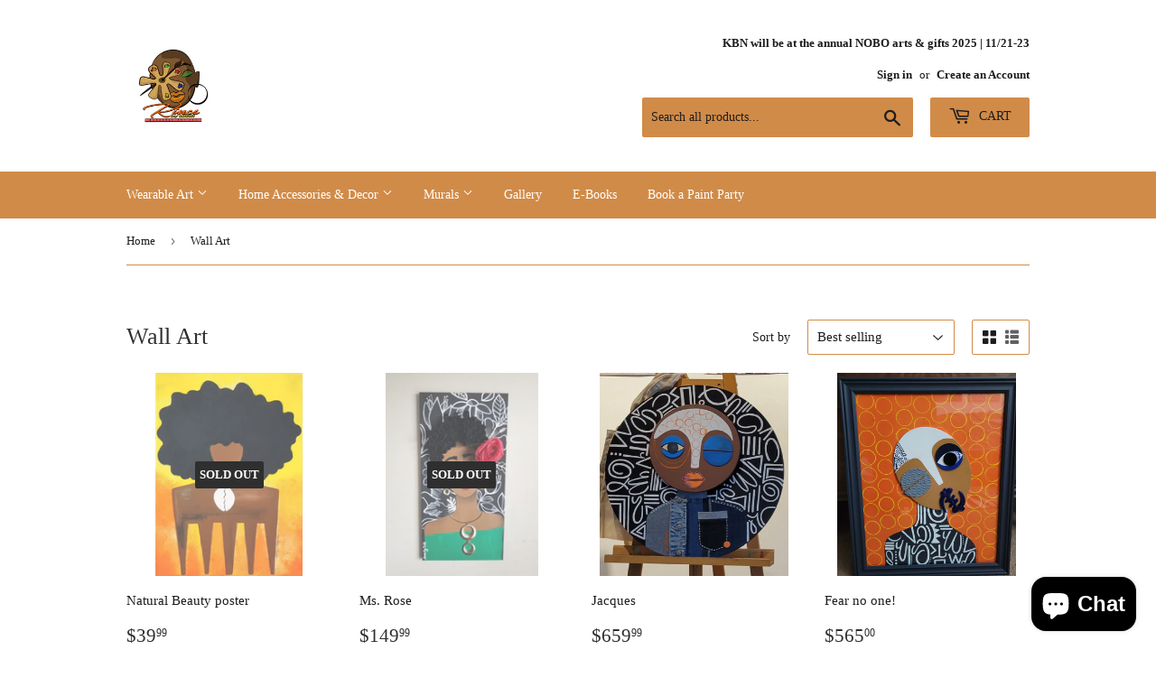

--- FILE ---
content_type: text/html; charset=utf-8
request_url: https://www.kincsbynicki.com/collections/wall-art
body_size: 19110
content:
<!doctype html>
<html class="no-touch no-js" lang="en">
<head>
  <script>(function(H){H.className=H.className.replace(/\bno-js\b/,'js')})(document.documentElement)</script>
  <!-- Basic page needs ================================================== -->
  <meta charset="utf-8">
  <meta http-equiv="X-UA-Compatible" content="IE=edge,chrome=1">

  
  <link rel="shortcut icon" href="//www.kincsbynicki.com/cdn/shop/files/50217176_806944316308930_3982488462208008192_n_32x32.png?v=1614306329" type="image/png" />
  

  <!-- Title and description ================================================== -->
  <title>
  Wall Art &ndash; Kincs By Nicki
  </title>

  

  <!-- Product meta ================================================== -->
  <!-- /snippets/social-meta-tags.liquid -->




<meta property="og:site_name" content="Kincs By Nicki">
<meta property="og:url" content="https://www.kincsbynicki.com/collections/wall-art">
<meta property="og:title" content="Wall Art">
<meta property="og:type" content="product.group">
<meta property="og:description" content="Kincs By Nicki">

<meta property="og:image" content="http://www.kincsbynicki.com/cdn/shop/collections/20230207-062405_1200x1200.jpg?v=1677551980">
<meta property="og:image:secure_url" content="https://www.kincsbynicki.com/cdn/shop/collections/20230207-062405_1200x1200.jpg?v=1677551980">


<meta name="twitter:card" content="summary_large_image">
<meta name="twitter:title" content="Wall Art">
<meta name="twitter:description" content="Kincs By Nicki">


  <!-- Helpers ================================================== -->
  <link rel="canonical" href="https://www.kincsbynicki.com/collections/wall-art">
  <meta name="viewport" content="width=device-width,initial-scale=1">

  <!-- CSS ================================================== -->
  <link href="//www.kincsbynicki.com/cdn/shop/t/5/assets/theme.scss.css?v=92926516911896550031759544448" rel="stylesheet" type="text/css" media="all" />

  <!-- Header hook for plugins ================================================== -->
  <script>window.performance && window.performance.mark && window.performance.mark('shopify.content_for_header.start');</script><meta name="google-site-verification" content="NyC9YgV0fTcffvEPX3fLHJPKbdJdcKBBaaTyItXo2oU">
<meta id="shopify-digital-wallet" name="shopify-digital-wallet" content="/53461450946/digital_wallets/dialog">
<meta name="shopify-checkout-api-token" content="e1d7571fba01af32071b0ca6e6e17149">
<meta id="in-context-paypal-metadata" data-shop-id="53461450946" data-venmo-supported="false" data-environment="production" data-locale="en_US" data-paypal-v4="true" data-currency="USD">
<link rel="alternate" type="application/atom+xml" title="Feed" href="/collections/wall-art.atom" />
<link rel="alternate" type="application/json+oembed" href="https://www.kincsbynicki.com/collections/wall-art.oembed">
<script async="async" src="/checkouts/internal/preloads.js?locale=en-US"></script>
<link rel="preconnect" href="https://shop.app" crossorigin="anonymous">
<script async="async" src="https://shop.app/checkouts/internal/preloads.js?locale=en-US&shop_id=53461450946" crossorigin="anonymous"></script>
<script id="apple-pay-shop-capabilities" type="application/json">{"shopId":53461450946,"countryCode":"US","currencyCode":"USD","merchantCapabilities":["supports3DS"],"merchantId":"gid:\/\/shopify\/Shop\/53461450946","merchantName":"Kincs By Nicki","requiredBillingContactFields":["postalAddress","email","phone"],"requiredShippingContactFields":["postalAddress","email","phone"],"shippingType":"shipping","supportedNetworks":["visa","masterCard","amex","discover","elo","jcb"],"total":{"type":"pending","label":"Kincs By Nicki","amount":"1.00"},"shopifyPaymentsEnabled":true,"supportsSubscriptions":true}</script>
<script id="shopify-features" type="application/json">{"accessToken":"e1d7571fba01af32071b0ca6e6e17149","betas":["rich-media-storefront-analytics"],"domain":"www.kincsbynicki.com","predictiveSearch":true,"shopId":53461450946,"locale":"en"}</script>
<script>var Shopify = Shopify || {};
Shopify.shop = "kincsbynicki1.myshopify.com";
Shopify.locale = "en";
Shopify.currency = {"active":"USD","rate":"1.0"};
Shopify.country = "US";
Shopify.theme = {"name":"Supply","id":121476546754,"schema_name":"Supply","schema_version":"9.4.0","theme_store_id":679,"role":"main"};
Shopify.theme.handle = "null";
Shopify.theme.style = {"id":null,"handle":null};
Shopify.cdnHost = "www.kincsbynicki.com/cdn";
Shopify.routes = Shopify.routes || {};
Shopify.routes.root = "/";</script>
<script type="module">!function(o){(o.Shopify=o.Shopify||{}).modules=!0}(window);</script>
<script>!function(o){function n(){var o=[];function n(){o.push(Array.prototype.slice.apply(arguments))}return n.q=o,n}var t=o.Shopify=o.Shopify||{};t.loadFeatures=n(),t.autoloadFeatures=n()}(window);</script>
<script>
  window.ShopifyPay = window.ShopifyPay || {};
  window.ShopifyPay.apiHost = "shop.app\/pay";
  window.ShopifyPay.redirectState = null;
</script>
<script id="shop-js-analytics" type="application/json">{"pageType":"collection"}</script>
<script defer="defer" async type="module" src="//www.kincsbynicki.com/cdn/shopifycloud/shop-js/modules/v2/client.init-shop-cart-sync_C5BV16lS.en.esm.js"></script>
<script defer="defer" async type="module" src="//www.kincsbynicki.com/cdn/shopifycloud/shop-js/modules/v2/chunk.common_CygWptCX.esm.js"></script>
<script type="module">
  await import("//www.kincsbynicki.com/cdn/shopifycloud/shop-js/modules/v2/client.init-shop-cart-sync_C5BV16lS.en.esm.js");
await import("//www.kincsbynicki.com/cdn/shopifycloud/shop-js/modules/v2/chunk.common_CygWptCX.esm.js");

  window.Shopify.SignInWithShop?.initShopCartSync?.({"fedCMEnabled":true,"windoidEnabled":true});

</script>
<script>
  window.Shopify = window.Shopify || {};
  if (!window.Shopify.featureAssets) window.Shopify.featureAssets = {};
  window.Shopify.featureAssets['shop-js'] = {"shop-cart-sync":["modules/v2/client.shop-cart-sync_ZFArdW7E.en.esm.js","modules/v2/chunk.common_CygWptCX.esm.js"],"init-fed-cm":["modules/v2/client.init-fed-cm_CmiC4vf6.en.esm.js","modules/v2/chunk.common_CygWptCX.esm.js"],"shop-button":["modules/v2/client.shop-button_tlx5R9nI.en.esm.js","modules/v2/chunk.common_CygWptCX.esm.js"],"shop-cash-offers":["modules/v2/client.shop-cash-offers_DOA2yAJr.en.esm.js","modules/v2/chunk.common_CygWptCX.esm.js","modules/v2/chunk.modal_D71HUcav.esm.js"],"init-windoid":["modules/v2/client.init-windoid_sURxWdc1.en.esm.js","modules/v2/chunk.common_CygWptCX.esm.js"],"shop-toast-manager":["modules/v2/client.shop-toast-manager_ClPi3nE9.en.esm.js","modules/v2/chunk.common_CygWptCX.esm.js"],"init-shop-email-lookup-coordinator":["modules/v2/client.init-shop-email-lookup-coordinator_B8hsDcYM.en.esm.js","modules/v2/chunk.common_CygWptCX.esm.js"],"init-shop-cart-sync":["modules/v2/client.init-shop-cart-sync_C5BV16lS.en.esm.js","modules/v2/chunk.common_CygWptCX.esm.js"],"avatar":["modules/v2/client.avatar_BTnouDA3.en.esm.js"],"pay-button":["modules/v2/client.pay-button_FdsNuTd3.en.esm.js","modules/v2/chunk.common_CygWptCX.esm.js"],"init-customer-accounts":["modules/v2/client.init-customer-accounts_DxDtT_ad.en.esm.js","modules/v2/client.shop-login-button_C5VAVYt1.en.esm.js","modules/v2/chunk.common_CygWptCX.esm.js","modules/v2/chunk.modal_D71HUcav.esm.js"],"init-shop-for-new-customer-accounts":["modules/v2/client.init-shop-for-new-customer-accounts_ChsxoAhi.en.esm.js","modules/v2/client.shop-login-button_C5VAVYt1.en.esm.js","modules/v2/chunk.common_CygWptCX.esm.js","modules/v2/chunk.modal_D71HUcav.esm.js"],"shop-login-button":["modules/v2/client.shop-login-button_C5VAVYt1.en.esm.js","modules/v2/chunk.common_CygWptCX.esm.js","modules/v2/chunk.modal_D71HUcav.esm.js"],"init-customer-accounts-sign-up":["modules/v2/client.init-customer-accounts-sign-up_CPSyQ0Tj.en.esm.js","modules/v2/client.shop-login-button_C5VAVYt1.en.esm.js","modules/v2/chunk.common_CygWptCX.esm.js","modules/v2/chunk.modal_D71HUcav.esm.js"],"shop-follow-button":["modules/v2/client.shop-follow-button_Cva4Ekp9.en.esm.js","modules/v2/chunk.common_CygWptCX.esm.js","modules/v2/chunk.modal_D71HUcav.esm.js"],"checkout-modal":["modules/v2/client.checkout-modal_BPM8l0SH.en.esm.js","modules/v2/chunk.common_CygWptCX.esm.js","modules/v2/chunk.modal_D71HUcav.esm.js"],"lead-capture":["modules/v2/client.lead-capture_Bi8yE_yS.en.esm.js","modules/v2/chunk.common_CygWptCX.esm.js","modules/v2/chunk.modal_D71HUcav.esm.js"],"shop-login":["modules/v2/client.shop-login_D6lNrXab.en.esm.js","modules/v2/chunk.common_CygWptCX.esm.js","modules/v2/chunk.modal_D71HUcav.esm.js"],"payment-terms":["modules/v2/client.payment-terms_CZxnsJam.en.esm.js","modules/v2/chunk.common_CygWptCX.esm.js","modules/v2/chunk.modal_D71HUcav.esm.js"]};
</script>
<script>(function() {
  var isLoaded = false;
  function asyncLoad() {
    if (isLoaded) return;
    isLoaded = true;
    var urls = ["\/\/cdn.shopify.com\/proxy\/0f03aeeb7b3b80a215efe3a120c324b3b90e0d2febfb54def871e5aae83bf585\/still-ridge-66846.herokuapp.com\/scripttag\/script_tag?shop=kincsbynicki1.myshopify.com\u0026sp-cache-control=cHVibGljLCBtYXgtYWdlPTkwMA","https:\/\/app.appointo.me\/scripttag\/script_tag?shop=kincsbynicki1.myshopify.com","https:\/\/static.rechargecdn.com\/static\/js\/recharge.js?shop=kincsbynicki1.myshopify.com","\/\/cdn.shopify.com\/proxy\/5bf83d104201cb21b2d12c1b4e5b9a4132c014ed49580fc685a0557e909f26a4\/forms-akamai.smsbump.com\/418888\/form_57248.js?ver=1715800050\u0026shop=kincsbynicki1.myshopify.com\u0026sp-cache-control=cHVibGljLCBtYXgtYWdlPTkwMA","https:\/\/cdn-loyalty.yotpo.com\/loader\/regZZWQ7bac-08VlvnXLiw.js?shop=kincsbynicki1.myshopify.com"];
    for (var i = 0; i < urls.length; i++) {
      var s = document.createElement('script');
      s.type = 'text/javascript';
      s.async = true;
      s.src = urls[i];
      var x = document.getElementsByTagName('script')[0];
      x.parentNode.insertBefore(s, x);
    }
  };
  if(window.attachEvent) {
    window.attachEvent('onload', asyncLoad);
  } else {
    window.addEventListener('load', asyncLoad, false);
  }
})();</script>
<script id="__st">var __st={"a":53461450946,"offset":-18000,"reqid":"0dc88df3-2d31-44b7-ab1c-a15871544070-1768707900","pageurl":"www.kincsbynicki.com\/collections\/wall-art","u":"adb9d23d7237","p":"collection","rtyp":"collection","rid":242366152898};</script>
<script>window.ShopifyPaypalV4VisibilityTracking = true;</script>
<script id="captcha-bootstrap">!function(){'use strict';const t='contact',e='account',n='new_comment',o=[[t,t],['blogs',n],['comments',n],[t,'customer']],c=[[e,'customer_login'],[e,'guest_login'],[e,'recover_customer_password'],[e,'create_customer']],r=t=>t.map((([t,e])=>`form[action*='/${t}']:not([data-nocaptcha='true']) input[name='form_type'][value='${e}']`)).join(','),a=t=>()=>t?[...document.querySelectorAll(t)].map((t=>t.form)):[];function s(){const t=[...o],e=r(t);return a(e)}const i='password',u='form_key',d=['recaptcha-v3-token','g-recaptcha-response','h-captcha-response',i],f=()=>{try{return window.sessionStorage}catch{return}},m='__shopify_v',_=t=>t.elements[u];function p(t,e,n=!1){try{const o=window.sessionStorage,c=JSON.parse(o.getItem(e)),{data:r}=function(t){const{data:e,action:n}=t;return t[m]||n?{data:e,action:n}:{data:t,action:n}}(c);for(const[e,n]of Object.entries(r))t.elements[e]&&(t.elements[e].value=n);n&&o.removeItem(e)}catch(o){console.error('form repopulation failed',{error:o})}}const l='form_type',E='cptcha';function T(t){t.dataset[E]=!0}const w=window,h=w.document,L='Shopify',v='ce_forms',y='captcha';let A=!1;((t,e)=>{const n=(g='f06e6c50-85a8-45c8-87d0-21a2b65856fe',I='https://cdn.shopify.com/shopifycloud/storefront-forms-hcaptcha/ce_storefront_forms_captcha_hcaptcha.v1.5.2.iife.js',D={infoText:'Protected by hCaptcha',privacyText:'Privacy',termsText:'Terms'},(t,e,n)=>{const o=w[L][v],c=o.bindForm;if(c)return c(t,g,e,D).then(n);var r;o.q.push([[t,g,e,D],n]),r=I,A||(h.body.append(Object.assign(h.createElement('script'),{id:'captcha-provider',async:!0,src:r})),A=!0)});var g,I,D;w[L]=w[L]||{},w[L][v]=w[L][v]||{},w[L][v].q=[],w[L][y]=w[L][y]||{},w[L][y].protect=function(t,e){n(t,void 0,e),T(t)},Object.freeze(w[L][y]),function(t,e,n,w,h,L){const[v,y,A,g]=function(t,e,n){const i=e?o:[],u=t?c:[],d=[...i,...u],f=r(d),m=r(i),_=r(d.filter((([t,e])=>n.includes(e))));return[a(f),a(m),a(_),s()]}(w,h,L),I=t=>{const e=t.target;return e instanceof HTMLFormElement?e:e&&e.form},D=t=>v().includes(t);t.addEventListener('submit',(t=>{const e=I(t);if(!e)return;const n=D(e)&&!e.dataset.hcaptchaBound&&!e.dataset.recaptchaBound,o=_(e),c=g().includes(e)&&(!o||!o.value);(n||c)&&t.preventDefault(),c&&!n&&(function(t){try{if(!f())return;!function(t){const e=f();if(!e)return;const n=_(t);if(!n)return;const o=n.value;o&&e.removeItem(o)}(t);const e=Array.from(Array(32),(()=>Math.random().toString(36)[2])).join('');!function(t,e){_(t)||t.append(Object.assign(document.createElement('input'),{type:'hidden',name:u})),t.elements[u].value=e}(t,e),function(t,e){const n=f();if(!n)return;const o=[...t.querySelectorAll(`input[type='${i}']`)].map((({name:t})=>t)),c=[...d,...o],r={};for(const[a,s]of new FormData(t).entries())c.includes(a)||(r[a]=s);n.setItem(e,JSON.stringify({[m]:1,action:t.action,data:r}))}(t,e)}catch(e){console.error('failed to persist form',e)}}(e),e.submit())}));const S=(t,e)=>{t&&!t.dataset[E]&&(n(t,e.some((e=>e===t))),T(t))};for(const o of['focusin','change'])t.addEventListener(o,(t=>{const e=I(t);D(e)&&S(e,y())}));const B=e.get('form_key'),M=e.get(l),P=B&&M;t.addEventListener('DOMContentLoaded',(()=>{const t=y();if(P)for(const e of t)e.elements[l].value===M&&p(e,B);[...new Set([...A(),...v().filter((t=>'true'===t.dataset.shopifyCaptcha))])].forEach((e=>S(e,t)))}))}(h,new URLSearchParams(w.location.search),n,t,e,['guest_login'])})(!0,!0)}();</script>
<script integrity="sha256-4kQ18oKyAcykRKYeNunJcIwy7WH5gtpwJnB7kiuLZ1E=" data-source-attribution="shopify.loadfeatures" defer="defer" src="//www.kincsbynicki.com/cdn/shopifycloud/storefront/assets/storefront/load_feature-a0a9edcb.js" crossorigin="anonymous"></script>
<script crossorigin="anonymous" defer="defer" src="//www.kincsbynicki.com/cdn/shopifycloud/storefront/assets/shopify_pay/storefront-65b4c6d7.js?v=20250812"></script>
<script data-source-attribution="shopify.dynamic_checkout.dynamic.init">var Shopify=Shopify||{};Shopify.PaymentButton=Shopify.PaymentButton||{isStorefrontPortableWallets:!0,init:function(){window.Shopify.PaymentButton.init=function(){};var t=document.createElement("script");t.src="https://www.kincsbynicki.com/cdn/shopifycloud/portable-wallets/latest/portable-wallets.en.js",t.type="module",document.head.appendChild(t)}};
</script>
<script data-source-attribution="shopify.dynamic_checkout.buyer_consent">
  function portableWalletsHideBuyerConsent(e){var t=document.getElementById("shopify-buyer-consent"),n=document.getElementById("shopify-subscription-policy-button");t&&n&&(t.classList.add("hidden"),t.setAttribute("aria-hidden","true"),n.removeEventListener("click",e))}function portableWalletsShowBuyerConsent(e){var t=document.getElementById("shopify-buyer-consent"),n=document.getElementById("shopify-subscription-policy-button");t&&n&&(t.classList.remove("hidden"),t.removeAttribute("aria-hidden"),n.addEventListener("click",e))}window.Shopify?.PaymentButton&&(window.Shopify.PaymentButton.hideBuyerConsent=portableWalletsHideBuyerConsent,window.Shopify.PaymentButton.showBuyerConsent=portableWalletsShowBuyerConsent);
</script>
<script data-source-attribution="shopify.dynamic_checkout.cart.bootstrap">document.addEventListener("DOMContentLoaded",(function(){function t(){return document.querySelector("shopify-accelerated-checkout-cart, shopify-accelerated-checkout")}if(t())Shopify.PaymentButton.init();else{new MutationObserver((function(e,n){t()&&(Shopify.PaymentButton.init(),n.disconnect())})).observe(document.body,{childList:!0,subtree:!0})}}));
</script>
<link id="shopify-accelerated-checkout-styles" rel="stylesheet" media="screen" href="https://www.kincsbynicki.com/cdn/shopifycloud/portable-wallets/latest/accelerated-checkout-backwards-compat.css" crossorigin="anonymous">
<style id="shopify-accelerated-checkout-cart">
        #shopify-buyer-consent {
  margin-top: 1em;
  display: inline-block;
  width: 100%;
}

#shopify-buyer-consent.hidden {
  display: none;
}

#shopify-subscription-policy-button {
  background: none;
  border: none;
  padding: 0;
  text-decoration: underline;
  font-size: inherit;
  cursor: pointer;
}

#shopify-subscription-policy-button::before {
  box-shadow: none;
}

      </style>

<script>window.performance && window.performance.mark && window.performance.mark('shopify.content_for_header.end');</script>

  
  

  <script src="//www.kincsbynicki.com/cdn/shop/t/5/assets/jquery-2.2.3.min.js?v=58211863146907186831617548803" type="text/javascript"></script>

  <script src="//www.kincsbynicki.com/cdn/shop/t/5/assets/lazysizes.min.js?v=8147953233334221341617548804" async="async"></script>
  <script src="//www.kincsbynicki.com/cdn/shop/t/5/assets/vendor.js?v=106177282645720727331617548806" defer="defer"></script>
  <script src="//www.kincsbynicki.com/cdn/shop/t/5/assets/theme.js?v=28189871651404536171617549266" defer="defer"></script>


<script src="https://cdn.shopify.com/extensions/7bc9bb47-adfa-4267-963e-cadee5096caf/inbox-1252/assets/inbox-chat-loader.js" type="text/javascript" defer="defer"></script>
<script src="https://cdn.shopify.com/extensions/019b20db-86ea-7f60-a5ac-efd39c1e2d01/appointment-booking-appointo-87/assets/appointo_bundle.js" type="text/javascript" defer="defer"></script>
<link href="https://monorail-edge.shopifysvc.com" rel="dns-prefetch">
<script>(function(){if ("sendBeacon" in navigator && "performance" in window) {try {var session_token_from_headers = performance.getEntriesByType('navigation')[0].serverTiming.find(x => x.name == '_s').description;} catch {var session_token_from_headers = undefined;}var session_cookie_matches = document.cookie.match(/_shopify_s=([^;]*)/);var session_token_from_cookie = session_cookie_matches && session_cookie_matches.length === 2 ? session_cookie_matches[1] : "";var session_token = session_token_from_headers || session_token_from_cookie || "";function handle_abandonment_event(e) {var entries = performance.getEntries().filter(function(entry) {return /monorail-edge.shopifysvc.com/.test(entry.name);});if (!window.abandonment_tracked && entries.length === 0) {window.abandonment_tracked = true;var currentMs = Date.now();var navigation_start = performance.timing.navigationStart;var payload = {shop_id: 53461450946,url: window.location.href,navigation_start,duration: currentMs - navigation_start,session_token,page_type: "collection"};window.navigator.sendBeacon("https://monorail-edge.shopifysvc.com/v1/produce", JSON.stringify({schema_id: "online_store_buyer_site_abandonment/1.1",payload: payload,metadata: {event_created_at_ms: currentMs,event_sent_at_ms: currentMs}}));}}window.addEventListener('pagehide', handle_abandonment_event);}}());</script>
<script id="web-pixels-manager-setup">(function e(e,d,r,n,o){if(void 0===o&&(o={}),!Boolean(null===(a=null===(i=window.Shopify)||void 0===i?void 0:i.analytics)||void 0===a?void 0:a.replayQueue)){var i,a;window.Shopify=window.Shopify||{};var t=window.Shopify;t.analytics=t.analytics||{};var s=t.analytics;s.replayQueue=[],s.publish=function(e,d,r){return s.replayQueue.push([e,d,r]),!0};try{self.performance.mark("wpm:start")}catch(e){}var l=function(){var e={modern:/Edge?\/(1{2}[4-9]|1[2-9]\d|[2-9]\d{2}|\d{4,})\.\d+(\.\d+|)|Firefox\/(1{2}[4-9]|1[2-9]\d|[2-9]\d{2}|\d{4,})\.\d+(\.\d+|)|Chrom(ium|e)\/(9{2}|\d{3,})\.\d+(\.\d+|)|(Maci|X1{2}).+ Version\/(15\.\d+|(1[6-9]|[2-9]\d|\d{3,})\.\d+)([,.]\d+|)( \(\w+\)|)( Mobile\/\w+|) Safari\/|Chrome.+OPR\/(9{2}|\d{3,})\.\d+\.\d+|(CPU[ +]OS|iPhone[ +]OS|CPU[ +]iPhone|CPU IPhone OS|CPU iPad OS)[ +]+(15[._]\d+|(1[6-9]|[2-9]\d|\d{3,})[._]\d+)([._]\d+|)|Android:?[ /-](13[3-9]|1[4-9]\d|[2-9]\d{2}|\d{4,})(\.\d+|)(\.\d+|)|Android.+Firefox\/(13[5-9]|1[4-9]\d|[2-9]\d{2}|\d{4,})\.\d+(\.\d+|)|Android.+Chrom(ium|e)\/(13[3-9]|1[4-9]\d|[2-9]\d{2}|\d{4,})\.\d+(\.\d+|)|SamsungBrowser\/([2-9]\d|\d{3,})\.\d+/,legacy:/Edge?\/(1[6-9]|[2-9]\d|\d{3,})\.\d+(\.\d+|)|Firefox\/(5[4-9]|[6-9]\d|\d{3,})\.\d+(\.\d+|)|Chrom(ium|e)\/(5[1-9]|[6-9]\d|\d{3,})\.\d+(\.\d+|)([\d.]+$|.*Safari\/(?![\d.]+ Edge\/[\d.]+$))|(Maci|X1{2}).+ Version\/(10\.\d+|(1[1-9]|[2-9]\d|\d{3,})\.\d+)([,.]\d+|)( \(\w+\)|)( Mobile\/\w+|) Safari\/|Chrome.+OPR\/(3[89]|[4-9]\d|\d{3,})\.\d+\.\d+|(CPU[ +]OS|iPhone[ +]OS|CPU[ +]iPhone|CPU IPhone OS|CPU iPad OS)[ +]+(10[._]\d+|(1[1-9]|[2-9]\d|\d{3,})[._]\d+)([._]\d+|)|Android:?[ /-](13[3-9]|1[4-9]\d|[2-9]\d{2}|\d{4,})(\.\d+|)(\.\d+|)|Mobile Safari.+OPR\/([89]\d|\d{3,})\.\d+\.\d+|Android.+Firefox\/(13[5-9]|1[4-9]\d|[2-9]\d{2}|\d{4,})\.\d+(\.\d+|)|Android.+Chrom(ium|e)\/(13[3-9]|1[4-9]\d|[2-9]\d{2}|\d{4,})\.\d+(\.\d+|)|Android.+(UC? ?Browser|UCWEB|U3)[ /]?(15\.([5-9]|\d{2,})|(1[6-9]|[2-9]\d|\d{3,})\.\d+)\.\d+|SamsungBrowser\/(5\.\d+|([6-9]|\d{2,})\.\d+)|Android.+MQ{2}Browser\/(14(\.(9|\d{2,})|)|(1[5-9]|[2-9]\d|\d{3,})(\.\d+|))(\.\d+|)|K[Aa][Ii]OS\/(3\.\d+|([4-9]|\d{2,})\.\d+)(\.\d+|)/},d=e.modern,r=e.legacy,n=navigator.userAgent;return n.match(d)?"modern":n.match(r)?"legacy":"unknown"}(),u="modern"===l?"modern":"legacy",c=(null!=n?n:{modern:"",legacy:""})[u],f=function(e){return[e.baseUrl,"/wpm","/b",e.hashVersion,"modern"===e.buildTarget?"m":"l",".js"].join("")}({baseUrl:d,hashVersion:r,buildTarget:u}),m=function(e){var d=e.version,r=e.bundleTarget,n=e.surface,o=e.pageUrl,i=e.monorailEndpoint;return{emit:function(e){var a=e.status,t=e.errorMsg,s=(new Date).getTime(),l=JSON.stringify({metadata:{event_sent_at_ms:s},events:[{schema_id:"web_pixels_manager_load/3.1",payload:{version:d,bundle_target:r,page_url:o,status:a,surface:n,error_msg:t},metadata:{event_created_at_ms:s}}]});if(!i)return console&&console.warn&&console.warn("[Web Pixels Manager] No Monorail endpoint provided, skipping logging."),!1;try{return self.navigator.sendBeacon.bind(self.navigator)(i,l)}catch(e){}var u=new XMLHttpRequest;try{return u.open("POST",i,!0),u.setRequestHeader("Content-Type","text/plain"),u.send(l),!0}catch(e){return console&&console.warn&&console.warn("[Web Pixels Manager] Got an unhandled error while logging to Monorail."),!1}}}}({version:r,bundleTarget:l,surface:e.surface,pageUrl:self.location.href,monorailEndpoint:e.monorailEndpoint});try{o.browserTarget=l,function(e){var d=e.src,r=e.async,n=void 0===r||r,o=e.onload,i=e.onerror,a=e.sri,t=e.scriptDataAttributes,s=void 0===t?{}:t,l=document.createElement("script"),u=document.querySelector("head"),c=document.querySelector("body");if(l.async=n,l.src=d,a&&(l.integrity=a,l.crossOrigin="anonymous"),s)for(var f in s)if(Object.prototype.hasOwnProperty.call(s,f))try{l.dataset[f]=s[f]}catch(e){}if(o&&l.addEventListener("load",o),i&&l.addEventListener("error",i),u)u.appendChild(l);else{if(!c)throw new Error("Did not find a head or body element to append the script");c.appendChild(l)}}({src:f,async:!0,onload:function(){if(!function(){var e,d;return Boolean(null===(d=null===(e=window.Shopify)||void 0===e?void 0:e.analytics)||void 0===d?void 0:d.initialized)}()){var d=window.webPixelsManager.init(e)||void 0;if(d){var r=window.Shopify.analytics;r.replayQueue.forEach((function(e){var r=e[0],n=e[1],o=e[2];d.publishCustomEvent(r,n,o)})),r.replayQueue=[],r.publish=d.publishCustomEvent,r.visitor=d.visitor,r.initialized=!0}}},onerror:function(){return m.emit({status:"failed",errorMsg:"".concat(f," has failed to load")})},sri:function(e){var d=/^sha384-[A-Za-z0-9+/=]+$/;return"string"==typeof e&&d.test(e)}(c)?c:"",scriptDataAttributes:o}),m.emit({status:"loading"})}catch(e){m.emit({status:"failed",errorMsg:(null==e?void 0:e.message)||"Unknown error"})}}})({shopId: 53461450946,storefrontBaseUrl: "https://www.kincsbynicki.com",extensionsBaseUrl: "https://extensions.shopifycdn.com/cdn/shopifycloud/web-pixels-manager",monorailEndpoint: "https://monorail-edge.shopifysvc.com/unstable/produce_batch",surface: "storefront-renderer",enabledBetaFlags: ["2dca8a86"],webPixelsConfigList: [{"id":"431521986","configuration":"{\"config\":\"{\\\"pixel_id\\\":\\\"GT-WP5J528\\\",\\\"target_country\\\":\\\"US\\\",\\\"gtag_events\\\":[{\\\"type\\\":\\\"purchase\\\",\\\"action_label\\\":\\\"MC-V521V7N3K2\\\"},{\\\"type\\\":\\\"page_view\\\",\\\"action_label\\\":\\\"MC-V521V7N3K2\\\"},{\\\"type\\\":\\\"view_item\\\",\\\"action_label\\\":\\\"MC-V521V7N3K2\\\"}],\\\"enable_monitoring_mode\\\":false}\"}","eventPayloadVersion":"v1","runtimeContext":"OPEN","scriptVersion":"b2a88bafab3e21179ed38636efcd8a93","type":"APP","apiClientId":1780363,"privacyPurposes":[],"dataSharingAdjustments":{"protectedCustomerApprovalScopes":["read_customer_address","read_customer_email","read_customer_name","read_customer_personal_data","read_customer_phone"]}},{"id":"172785858","configuration":"{\"pixel_id\":\"2194718563999018\",\"pixel_type\":\"facebook_pixel\",\"metaapp_system_user_token\":\"-\"}","eventPayloadVersion":"v1","runtimeContext":"OPEN","scriptVersion":"ca16bc87fe92b6042fbaa3acc2fbdaa6","type":"APP","apiClientId":2329312,"privacyPurposes":["ANALYTICS","MARKETING","SALE_OF_DATA"],"dataSharingAdjustments":{"protectedCustomerApprovalScopes":["read_customer_address","read_customer_email","read_customer_name","read_customer_personal_data","read_customer_phone"]}},{"id":"shopify-app-pixel","configuration":"{}","eventPayloadVersion":"v1","runtimeContext":"STRICT","scriptVersion":"0450","apiClientId":"shopify-pixel","type":"APP","privacyPurposes":["ANALYTICS","MARKETING"]},{"id":"shopify-custom-pixel","eventPayloadVersion":"v1","runtimeContext":"LAX","scriptVersion":"0450","apiClientId":"shopify-pixel","type":"CUSTOM","privacyPurposes":["ANALYTICS","MARKETING"]}],isMerchantRequest: false,initData: {"shop":{"name":"Kincs By Nicki","paymentSettings":{"currencyCode":"USD"},"myshopifyDomain":"kincsbynicki1.myshopify.com","countryCode":"US","storefrontUrl":"https:\/\/www.kincsbynicki.com"},"customer":null,"cart":null,"checkout":null,"productVariants":[],"purchasingCompany":null},},"https://www.kincsbynicki.com/cdn","fcfee988w5aeb613cpc8e4bc33m6693e112",{"modern":"","legacy":""},{"shopId":"53461450946","storefrontBaseUrl":"https:\/\/www.kincsbynicki.com","extensionBaseUrl":"https:\/\/extensions.shopifycdn.com\/cdn\/shopifycloud\/web-pixels-manager","surface":"storefront-renderer","enabledBetaFlags":"[\"2dca8a86\"]","isMerchantRequest":"false","hashVersion":"fcfee988w5aeb613cpc8e4bc33m6693e112","publish":"custom","events":"[[\"page_viewed\",{}],[\"collection_viewed\",{\"collection\":{\"id\":\"242366152898\",\"title\":\"Wall Art\",\"productVariants\":[{\"price\":{\"amount\":39.99,\"currencyCode\":\"USD\"},\"product\":{\"title\":\"Natural Beauty poster\",\"vendor\":\"Kincs By Nicki\",\"id\":\"7714172371138\",\"untranslatedTitle\":\"Natural Beauty poster\",\"url\":\"\/products\/untitled-sep1_18-34\",\"type\":\"\"},\"id\":\"43488204325058\",\"image\":{\"src\":\"\/\/www.kincsbynicki.com\/cdn\/shop\/files\/20190609-111002.jpg?v=1693607834\"},\"sku\":\"\",\"title\":\"Default Title\",\"untranslatedTitle\":\"Default Title\"},{\"price\":{\"amount\":149.99,\"currencyCode\":\"USD\"},\"product\":{\"title\":\"Ms. Rose\",\"vendor\":\"Kincs By Nicki\",\"id\":\"6748478537922\",\"untranslatedTitle\":\"Ms. Rose\",\"url\":\"\/products\/ms-rose\",\"type\":\"\"},\"id\":\"40064713195714\",\"image\":{\"src\":\"\/\/www.kincsbynicki.com\/cdn\/shop\/products\/20210512_143923.jpg?v=1622080725\"},\"sku\":\"\",\"title\":\"Default Title\",\"untranslatedTitle\":\"Default Title\"},{\"price\":{\"amount\":659.99,\"currencyCode\":\"USD\"},\"product\":{\"title\":\"Jacques\",\"vendor\":\"Kincs By Nicki\",\"id\":\"8034377171138\",\"untranslatedTitle\":\"Jacques\",\"url\":\"\/products\/jacques\",\"type\":\"wall art\"},\"id\":\"44943937994946\",\"image\":{\"src\":\"\/\/www.kincsbynicki.com\/cdn\/shop\/files\/20250208-105919.jpg?v=1739789862\"},\"sku\":null,\"title\":\"Default Title\",\"untranslatedTitle\":\"Default Title\"},{\"price\":{\"amount\":565.0,\"currencyCode\":\"USD\"},\"product\":{\"title\":\"Fear no one!\",\"vendor\":\"Kincs By Nicki\",\"id\":\"7974334824642\",\"untranslatedTitle\":\"Fear no one!\",\"url\":\"\/products\/fear-no-one\",\"type\":\"wall art\"},\"id\":\"44664387272898\",\"image\":{\"src\":\"\/\/www.kincsbynicki.com\/cdn\/shop\/files\/20240802-065751.jpg?v=1722596852\"},\"sku\":\"\",\"title\":\"Default Title\",\"untranslatedTitle\":\"Default Title\"},{\"price\":{\"amount\":700.0,\"currencyCode\":\"USD\"},\"product\":{\"title\":\"Strong and humble\",\"vendor\":\"Kincs By Nicki\",\"id\":\"7974333317314\",\"untranslatedTitle\":\"Strong and humble\",\"url\":\"\/products\/strong-and-humble\",\"type\":\"wall art\"},\"id\":\"44664382947522\",\"image\":{\"src\":\"\/\/www.kincsbynicki.com\/cdn\/shop\/files\/20240802-065659.jpg?v=1722596646\"},\"sku\":\"\",\"title\":\"Default Title\",\"untranslatedTitle\":\"Default Title\"},{\"price\":{\"amount\":675.0,\"currencyCode\":\"USD\"},\"product\":{\"title\":\"Nicholas\",\"vendor\":\"Kincs By Nicki\",\"id\":\"7970226012354\",\"untranslatedTitle\":\"Nicholas\",\"url\":\"\/products\/nicholas\",\"type\":\"wall art\"},\"id\":\"44647507493058\",\"image\":{\"src\":\"\/\/www.kincsbynicki.com\/cdn\/shop\/files\/Resized-20240713_140759_1720896152896.jpg?v=1721601923\"},\"sku\":\"\",\"title\":\"Default Title\",\"untranslatedTitle\":\"Default Title\"},{\"price\":{\"amount\":249.99,\"currencyCode\":\"USD\"},\"product\":{\"title\":\"Quilted Masque #1\",\"vendor\":\"Kincs By Nicki\",\"id\":\"7970225651906\",\"untranslatedTitle\":\"Quilted Masque #1\",\"url\":\"\/products\/quilted-masque-1\",\"type\":\"wall art\"},\"id\":\"44647506608322\",\"image\":{\"src\":\"\/\/www.kincsbynicki.com\/cdn\/shop\/files\/20240711-161132.jpg?v=1721601108\"},\"sku\":\"\",\"title\":\"Default Title\",\"untranslatedTitle\":\"Default Title\"},{\"price\":{\"amount\":449.99,\"currencyCode\":\"USD\"},\"product\":{\"title\":\"Protector\",\"vendor\":\"Kincs By Nicki\",\"id\":\"7970225160386\",\"untranslatedTitle\":\"Protector\",\"url\":\"\/products\/protector\",\"type\":\"wall art\"},\"id\":\"44647505166530\",\"image\":{\"src\":\"\/\/www.kincsbynicki.com\/cdn\/shop\/files\/20240711-161145.jpg?v=1721599722\"},\"sku\":\"\",\"title\":\"Default Title\",\"untranslatedTitle\":\"Default Title\"},{\"price\":{\"amount\":700.0,\"currencyCode\":\"USD\"},\"product\":{\"title\":\"Penelope\",\"vendor\":\"Kincs By Nicki\",\"id\":\"7970224963778\",\"untranslatedTitle\":\"Penelope\",\"url\":\"\/products\/penelope\",\"type\":\"wall art\"},\"id\":\"44647504183490\",\"image\":{\"src\":\"\/\/www.kincsbynicki.com\/cdn\/shop\/files\/20240711-161151.jpg?v=1721598563\"},\"sku\":\"\",\"title\":\"Default Title\",\"untranslatedTitle\":\"Default Title\"},{\"price\":{\"amount\":199.99,\"currencyCode\":\"USD\"},\"product\":{\"title\":\"DOPE QUEEN painting\",\"vendor\":\"Kincs By Nicki\",\"id\":\"7714700918978\",\"untranslatedTitle\":\"DOPE QUEEN painting\",\"url\":\"\/products\/untitled-sep4_19-06\",\"type\":\"painting\"},\"id\":\"43494707232962\",\"image\":{\"src\":\"\/\/www.kincsbynicki.com\/cdn\/shop\/files\/20230902-192919.jpg?v=1693869102\"},\"sku\":\"\",\"title\":\"Default Title\",\"untranslatedTitle\":\"Default Title\"},{\"price\":{\"amount\":1599.99,\"currencyCode\":\"USD\"},\"product\":{\"title\":\"Maya Angelou!\",\"vendor\":\"Kincs By Nicki\",\"id\":\"7679583715522\",\"untranslatedTitle\":\"Maya Angelou!\",\"url\":\"\/products\/maya-angelou\",\"type\":\"wall art\"},\"id\":\"43484102361282\",\"image\":{\"src\":\"\/\/www.kincsbynicki.com\/cdn\/shop\/files\/20230627_173553.jpg?v=1688412838\"},\"sku\":\"\",\"title\":\"Default Title\",\"untranslatedTitle\":\"Default Title\"},{\"price\":{\"amount\":349.99,\"currencyCode\":\"USD\"},\"product\":{\"title\":\"Ms. Majestic!\",\"vendor\":\"Kincs By Nicki\",\"id\":\"7444026261698\",\"untranslatedTitle\":\"Ms. Majestic!\",\"url\":\"\/products\/ms-majestic\",\"type\":\"wall art\"},\"id\":\"42184272740546\",\"image\":{\"src\":\"\/\/www.kincsbynicki.com\/cdn\/shop\/files\/20240619-165311.jpg?v=1718830556\"},\"sku\":\"\",\"title\":\"Default Title\",\"untranslatedTitle\":\"Default Title\"},{\"price\":{\"amount\":149.99,\"currencyCode\":\"USD\"},\"product\":{\"title\":\"Be Free!!\",\"vendor\":\"Kincs By Nicki\",\"id\":\"6854789267650\",\"untranslatedTitle\":\"Be Free!!\",\"url\":\"\/products\/be-free\",\"type\":\"\"},\"id\":\"40430027735234\",\"image\":{\"src\":\"\/\/www.kincsbynicki.com\/cdn\/shop\/products\/20210324_163211.jpg?v=1765294912\"},\"sku\":\"\",\"title\":\"Default Title\",\"untranslatedTitle\":\"Default Title\"}]}}]]"});</script><script>
  window.ShopifyAnalytics = window.ShopifyAnalytics || {};
  window.ShopifyAnalytics.meta = window.ShopifyAnalytics.meta || {};
  window.ShopifyAnalytics.meta.currency = 'USD';
  var meta = {"products":[{"id":7714172371138,"gid":"gid:\/\/shopify\/Product\/7714172371138","vendor":"Kincs By Nicki","type":"","handle":"untitled-sep1_18-34","variants":[{"id":43488204325058,"price":3999,"name":"Natural Beauty poster","public_title":null,"sku":""}],"remote":false},{"id":6748478537922,"gid":"gid:\/\/shopify\/Product\/6748478537922","vendor":"Kincs By Nicki","type":"","handle":"ms-rose","variants":[{"id":40064713195714,"price":14999,"name":"Ms. Rose","public_title":null,"sku":""}],"remote":false},{"id":8034377171138,"gid":"gid:\/\/shopify\/Product\/8034377171138","vendor":"Kincs By Nicki","type":"wall art","handle":"jacques","variants":[{"id":44943937994946,"price":65999,"name":"Jacques","public_title":null,"sku":null}],"remote":false},{"id":7974334824642,"gid":"gid:\/\/shopify\/Product\/7974334824642","vendor":"Kincs By Nicki","type":"wall art","handle":"fear-no-one","variants":[{"id":44664387272898,"price":56500,"name":"Fear no one!","public_title":null,"sku":""}],"remote":false},{"id":7974333317314,"gid":"gid:\/\/shopify\/Product\/7974333317314","vendor":"Kincs By Nicki","type":"wall art","handle":"strong-and-humble","variants":[{"id":44664382947522,"price":70000,"name":"Strong and humble","public_title":null,"sku":""}],"remote":false},{"id":7970226012354,"gid":"gid:\/\/shopify\/Product\/7970226012354","vendor":"Kincs By Nicki","type":"wall art","handle":"nicholas","variants":[{"id":44647507493058,"price":67500,"name":"Nicholas","public_title":null,"sku":""}],"remote":false},{"id":7970225651906,"gid":"gid:\/\/shopify\/Product\/7970225651906","vendor":"Kincs By Nicki","type":"wall art","handle":"quilted-masque-1","variants":[{"id":44647506608322,"price":24999,"name":"Quilted Masque #1","public_title":null,"sku":""}],"remote":false},{"id":7970225160386,"gid":"gid:\/\/shopify\/Product\/7970225160386","vendor":"Kincs By Nicki","type":"wall art","handle":"protector","variants":[{"id":44647505166530,"price":44999,"name":"Protector","public_title":null,"sku":""}],"remote":false},{"id":7970224963778,"gid":"gid:\/\/shopify\/Product\/7970224963778","vendor":"Kincs By Nicki","type":"wall art","handle":"penelope","variants":[{"id":44647504183490,"price":70000,"name":"Penelope","public_title":null,"sku":""}],"remote":false},{"id":7714700918978,"gid":"gid:\/\/shopify\/Product\/7714700918978","vendor":"Kincs By Nicki","type":"painting","handle":"untitled-sep4_19-06","variants":[{"id":43494707232962,"price":19999,"name":"DOPE QUEEN painting","public_title":null,"sku":""}],"remote":false},{"id":7679583715522,"gid":"gid:\/\/shopify\/Product\/7679583715522","vendor":"Kincs By Nicki","type":"wall art","handle":"maya-angelou","variants":[{"id":43484102361282,"price":159999,"name":"Maya Angelou!","public_title":null,"sku":""}],"remote":false},{"id":7444026261698,"gid":"gid:\/\/shopify\/Product\/7444026261698","vendor":"Kincs By Nicki","type":"wall art","handle":"ms-majestic","variants":[{"id":42184272740546,"price":34999,"name":"Ms. Majestic!","public_title":null,"sku":""}],"remote":false},{"id":6854789267650,"gid":"gid:\/\/shopify\/Product\/6854789267650","vendor":"Kincs By Nicki","type":"","handle":"be-free","variants":[{"id":40430027735234,"price":14999,"name":"Be Free!!","public_title":null,"sku":""}],"remote":false}],"page":{"pageType":"collection","resourceType":"collection","resourceId":242366152898,"requestId":"0dc88df3-2d31-44b7-ab1c-a15871544070-1768707900"}};
  for (var attr in meta) {
    window.ShopifyAnalytics.meta[attr] = meta[attr];
  }
</script>
<script class="analytics">
  (function () {
    var customDocumentWrite = function(content) {
      var jquery = null;

      if (window.jQuery) {
        jquery = window.jQuery;
      } else if (window.Checkout && window.Checkout.$) {
        jquery = window.Checkout.$;
      }

      if (jquery) {
        jquery('body').append(content);
      }
    };

    var hasLoggedConversion = function(token) {
      if (token) {
        return document.cookie.indexOf('loggedConversion=' + token) !== -1;
      }
      return false;
    }

    var setCookieIfConversion = function(token) {
      if (token) {
        var twoMonthsFromNow = new Date(Date.now());
        twoMonthsFromNow.setMonth(twoMonthsFromNow.getMonth() + 2);

        document.cookie = 'loggedConversion=' + token + '; expires=' + twoMonthsFromNow;
      }
    }

    var trekkie = window.ShopifyAnalytics.lib = window.trekkie = window.trekkie || [];
    if (trekkie.integrations) {
      return;
    }
    trekkie.methods = [
      'identify',
      'page',
      'ready',
      'track',
      'trackForm',
      'trackLink'
    ];
    trekkie.factory = function(method) {
      return function() {
        var args = Array.prototype.slice.call(arguments);
        args.unshift(method);
        trekkie.push(args);
        return trekkie;
      };
    };
    for (var i = 0; i < trekkie.methods.length; i++) {
      var key = trekkie.methods[i];
      trekkie[key] = trekkie.factory(key);
    }
    trekkie.load = function(config) {
      trekkie.config = config || {};
      trekkie.config.initialDocumentCookie = document.cookie;
      var first = document.getElementsByTagName('script')[0];
      var script = document.createElement('script');
      script.type = 'text/javascript';
      script.onerror = function(e) {
        var scriptFallback = document.createElement('script');
        scriptFallback.type = 'text/javascript';
        scriptFallback.onerror = function(error) {
                var Monorail = {
      produce: function produce(monorailDomain, schemaId, payload) {
        var currentMs = new Date().getTime();
        var event = {
          schema_id: schemaId,
          payload: payload,
          metadata: {
            event_created_at_ms: currentMs,
            event_sent_at_ms: currentMs
          }
        };
        return Monorail.sendRequest("https://" + monorailDomain + "/v1/produce", JSON.stringify(event));
      },
      sendRequest: function sendRequest(endpointUrl, payload) {
        // Try the sendBeacon API
        if (window && window.navigator && typeof window.navigator.sendBeacon === 'function' && typeof window.Blob === 'function' && !Monorail.isIos12()) {
          var blobData = new window.Blob([payload], {
            type: 'text/plain'
          });

          if (window.navigator.sendBeacon(endpointUrl, blobData)) {
            return true;
          } // sendBeacon was not successful

        } // XHR beacon

        var xhr = new XMLHttpRequest();

        try {
          xhr.open('POST', endpointUrl);
          xhr.setRequestHeader('Content-Type', 'text/plain');
          xhr.send(payload);
        } catch (e) {
          console.log(e);
        }

        return false;
      },
      isIos12: function isIos12() {
        return window.navigator.userAgent.lastIndexOf('iPhone; CPU iPhone OS 12_') !== -1 || window.navigator.userAgent.lastIndexOf('iPad; CPU OS 12_') !== -1;
      }
    };
    Monorail.produce('monorail-edge.shopifysvc.com',
      'trekkie_storefront_load_errors/1.1',
      {shop_id: 53461450946,
      theme_id: 121476546754,
      app_name: "storefront",
      context_url: window.location.href,
      source_url: "//www.kincsbynicki.com/cdn/s/trekkie.storefront.cd680fe47e6c39ca5d5df5f0a32d569bc48c0f27.min.js"});

        };
        scriptFallback.async = true;
        scriptFallback.src = '//www.kincsbynicki.com/cdn/s/trekkie.storefront.cd680fe47e6c39ca5d5df5f0a32d569bc48c0f27.min.js';
        first.parentNode.insertBefore(scriptFallback, first);
      };
      script.async = true;
      script.src = '//www.kincsbynicki.com/cdn/s/trekkie.storefront.cd680fe47e6c39ca5d5df5f0a32d569bc48c0f27.min.js';
      first.parentNode.insertBefore(script, first);
    };
    trekkie.load(
      {"Trekkie":{"appName":"storefront","development":false,"defaultAttributes":{"shopId":53461450946,"isMerchantRequest":null,"themeId":121476546754,"themeCityHash":"11311397093575039884","contentLanguage":"en","currency":"USD","eventMetadataId":"5c789887-9fbe-467c-83fa-efd82a035123"},"isServerSideCookieWritingEnabled":true,"monorailRegion":"shop_domain","enabledBetaFlags":["65f19447"]},"Session Attribution":{},"S2S":{"facebookCapiEnabled":false,"source":"trekkie-storefront-renderer","apiClientId":580111}}
    );

    var loaded = false;
    trekkie.ready(function() {
      if (loaded) return;
      loaded = true;

      window.ShopifyAnalytics.lib = window.trekkie;

      var originalDocumentWrite = document.write;
      document.write = customDocumentWrite;
      try { window.ShopifyAnalytics.merchantGoogleAnalytics.call(this); } catch(error) {};
      document.write = originalDocumentWrite;

      window.ShopifyAnalytics.lib.page(null,{"pageType":"collection","resourceType":"collection","resourceId":242366152898,"requestId":"0dc88df3-2d31-44b7-ab1c-a15871544070-1768707900","shopifyEmitted":true});

      var match = window.location.pathname.match(/checkouts\/(.+)\/(thank_you|post_purchase)/)
      var token = match? match[1]: undefined;
      if (!hasLoggedConversion(token)) {
        setCookieIfConversion(token);
        window.ShopifyAnalytics.lib.track("Viewed Product Category",{"currency":"USD","category":"Collection: wall-art","collectionName":"wall-art","collectionId":242366152898,"nonInteraction":true},undefined,undefined,{"shopifyEmitted":true});
      }
    });


        var eventsListenerScript = document.createElement('script');
        eventsListenerScript.async = true;
        eventsListenerScript.src = "//www.kincsbynicki.com/cdn/shopifycloud/storefront/assets/shop_events_listener-3da45d37.js";
        document.getElementsByTagName('head')[0].appendChild(eventsListenerScript);

})();</script>
<script
  defer
  src="https://www.kincsbynicki.com/cdn/shopifycloud/perf-kit/shopify-perf-kit-3.0.4.min.js"
  data-application="storefront-renderer"
  data-shop-id="53461450946"
  data-render-region="gcp-us-central1"
  data-page-type="collection"
  data-theme-instance-id="121476546754"
  data-theme-name="Supply"
  data-theme-version="9.4.0"
  data-monorail-region="shop_domain"
  data-resource-timing-sampling-rate="10"
  data-shs="true"
  data-shs-beacon="true"
  data-shs-export-with-fetch="true"
  data-shs-logs-sample-rate="1"
  data-shs-beacon-endpoint="https://www.kincsbynicki.com/api/collect"
></script>
</head>

<body id="wall-art" class="template-collection">

  <div id="shopify-section-header" class="shopify-section header-section"><header class="site-header" role="banner" data-section-id="header" data-section-type="header-section">
  <div class="wrapper">

    <div class="grid--full">
      <div class="grid-item large--one-half">
        
          <div class="h1 header-logo" itemscope itemtype="http://schema.org/Organization">
        
          
          

          <a href="/" itemprop="url">
            <div class="lazyload__image-wrapper no-js header-logo__image" style="max-width:100px;">
              <div style="padding-top:100.0%;">
                <img class="lazyload js"
                  data-src="//www.kincsbynicki.com/cdn/shop/files/50217176_806944316308930_3982488462208008192_n_{width}x.png?v=1614306329"
                  data-widths="[180, 360, 540, 720, 900, 1080, 1296, 1512, 1728, 2048]"
                  data-aspectratio="1.0"
                  data-sizes="auto"
                  alt="Kincs By Nicki"
                  style="width:100px;">
              </div>
            </div>
            <noscript>
              
              <img src="//www.kincsbynicki.com/cdn/shop/files/50217176_806944316308930_3982488462208008192_n_100x.png?v=1614306329"
                srcset="//www.kincsbynicki.com/cdn/shop/files/50217176_806944316308930_3982488462208008192_n_100x.png?v=1614306329 1x, //www.kincsbynicki.com/cdn/shop/files/50217176_806944316308930_3982488462208008192_n_100x@2x.png?v=1614306329 2x"
                alt="Kincs By Nicki"
                itemprop="logo"
                style="max-width:100px;">
            </noscript>
          </a>
          
        
          </div>
        
      </div>

      <div class="grid-item large--one-half text-center large--text-right">
        
          <div class="site-header--text-links">
            
              
                <a href="https://www.facebook.com/p/NOBO-Arts-100057740346335/">
              

                <p>KBN will be at the annual NOBO arts &amp; gifts 2025 | 11/21-23</p>

              
                </a>
              
            

            
              <span class="site-header--meta-links medium-down--hide">
                
                  <a href="/account/login" id="customer_login_link">Sign in</a>
                  <span class="site-header--spacer">or</span>
                  <a href="/account/register" id="customer_register_link">Create an Account</a>
                
              </span>
            
          </div>

          <br class="medium-down--hide">
        

        <form action="/search" method="get" class="search-bar" role="search">
  <input type="hidden" name="type" value="product">

  <input type="search" name="q" value="" placeholder="Search all products..." aria-label="Search all products...">
  <button type="submit" class="search-bar--submit icon-fallback-text">
    <span class="icon icon-search" aria-hidden="true"></span>
    <span class="fallback-text">Search</span>
  </button>
</form>


        <a href="/cart" class="header-cart-btn cart-toggle">
          <span class="icon icon-cart"></span>
          Cart <span class="cart-count cart-badge--desktop hidden-count">0</span>
        </a>
      </div>
    </div>

  </div>
</header>

<div id="mobileNavBar">
  <div class="display-table-cell">
    <button class="menu-toggle mobileNavBar-link" aria-controls="navBar" aria-expanded="false"><span class="icon icon-hamburger" aria-hidden="true"></span>Menu</button>
  </div>
  <div class="display-table-cell">
    <a href="/cart" class="cart-toggle mobileNavBar-link">
      <span class="icon icon-cart"></span>
      Cart <span class="cart-count hidden-count">0</span>
    </a>
  </div>
</div>

<nav class="nav-bar" id="navBar" role="navigation">
  <div class="wrapper">
    <form action="/search" method="get" class="search-bar" role="search">
  <input type="hidden" name="type" value="product">

  <input type="search" name="q" value="" placeholder="Search all products..." aria-label="Search all products...">
  <button type="submit" class="search-bar--submit icon-fallback-text">
    <span class="icon icon-search" aria-hidden="true"></span>
    <span class="fallback-text">Search</span>
  </button>
</form>

    <ul class="mobile-nav" id="MobileNav">
  
  
    
      
      <li
        class="mobile-nav--has-dropdown "
        aria-haspopup="true">
        <a
          href="/"
          class="mobile-nav--link"
          data-meganav-type="parent"
          >
            Wearable Art
        </a>
        <button class="icon icon-arrow-down mobile-nav--button"
          aria-expanded="false"
          aria-label="Wearable Art Menu">
        </button>
        <ul
          id="MenuParent-1"
          class="mobile-nav--dropdown "
          data-meganav-dropdown>
          
            
              <li>
                <a
                  href="/collections/shirts-1"
                  class="mobile-nav--link"
                  data-meganav-type="child"
                  >
                    Shirts
                </a>
              </li>
            
          
            
              <li>
                <a
                  href="/collections/clutches"
                  class="mobile-nav--link"
                  data-meganav-type="child"
                  >
                    Clutches
                </a>
              </li>
            
          
            
              <li>
                <a
                  href="/collections/earrings"
                  class="mobile-nav--link"
                  data-meganav-type="child"
                  >
                    Jewelry 
                </a>
              </li>
            
          
        </ul>
      </li>
    
  
    
      
      <li
        class="mobile-nav--has-dropdown "
        aria-haspopup="true">
        <a
          href="/"
          class="mobile-nav--link"
          data-meganav-type="parent"
          >
            Home Accessories &amp; Decor
        </a>
        <button class="icon icon-arrow-down mobile-nav--button"
          aria-expanded="false"
          aria-label="Home Accessories &amp; Decor Menu">
        </button>
        <ul
          id="MenuParent-2"
          class="mobile-nav--dropdown "
          data-meganav-dropdown>
          
            
              <li class="mobile-nav--active">
                <a
                  href="/collections/wall-art"
                  class="mobile-nav--link"
                  data-meganav-type="child"
                  aria-current="page">
                    Wall Art
                </a>
              </li>
            
          
            
              <li>
                <a
                  href="/collections/home-decor"
                  class="mobile-nav--link"
                  data-meganav-type="child"
                  >
                    Furniture
                </a>
              </li>
            
          
            
              <li>
                <a
                  href="/collections/candles"
                  class="mobile-nav--link"
                  data-meganav-type="child"
                  >
                    Candles 
                </a>
              </li>
            
          
            
              <li>
                <a
                  href="/collections/coasters"
                  class="mobile-nav--link"
                  data-meganav-type="child"
                  >
                    Coasters
                </a>
              </li>
            
          
        </ul>
      </li>
    
  
    
      
      <li
        class="mobile-nav--has-dropdown "
        aria-haspopup="true">
        <a
          href="/pages/mural-services"
          class="mobile-nav--link"
          data-meganav-type="parent"
          >
            Murals
        </a>
        <button class="icon icon-arrow-down mobile-nav--button"
          aria-expanded="false"
          aria-label="Murals Menu">
        </button>
        <ul
          id="MenuParent-3"
          class="mobile-nav--dropdown "
          data-meganav-dropdown>
          
            
              <li>
                <a
                  href="/pages/faqs"
                  class="mobile-nav--link"
                  data-meganav-type="child"
                  >
                    FAQ&#39;s
                </a>
              </li>
            
          
            
              <li>
                <a
                  href="/pages/contact-page"
                  class="mobile-nav--link"
                  data-meganav-type="child"
                  >
                    Contact
                </a>
              </li>
            
          
        </ul>
      </li>
    
  
    
      <li>
        <a
          href="/pages/gallery"
          class="mobile-nav--link"
          data-meganav-type="child"
          >
            Gallery
        </a>
      </li>
    
  
    
      <li>
        <a
          href="https://www.amazon.com/dp/B08R59CFPX/ref=tsm_1_tp_tc?fbclid=IwAR3qkV7_Z1EUfzD2z4GuVfyCKux5SQdvzic7hOcqyEqmzHTQw6UBIFeFK0o"
          class="mobile-nav--link"
          data-meganav-type="child"
          >
            E-Books
        </a>
      </li>
    
  
    
      <li>
        <a
          href="/pages/paint-party-contract"
          class="mobile-nav--link"
          data-meganav-type="child"
          >
            Book a Paint Party
        </a>
      </li>
    
  

  
    
      <li class="customer-navlink large--hide"><a href="/account/login" id="customer_login_link">Sign in</a></li>
      <li class="customer-navlink large--hide"><a href="/account/register" id="customer_register_link">Create an Account</a></li>
    
  
</ul>

    <ul class="site-nav" id="AccessibleNav">
  
  
    
      
      <li
        class="site-nav--has-dropdown "
        aria-haspopup="true">
        <a
          href="/"
          class="site-nav--link"
          data-meganav-type="parent"
          aria-controls="MenuParent-1"
          aria-expanded="false"
          >
            Wearable Art
            <span class="icon icon-arrow-down" aria-hidden="true"></span>
        </a>
        <ul
          id="MenuParent-1"
          class="site-nav--dropdown "
          data-meganav-dropdown>
          
            
              <li>
                <a
                  href="/collections/shirts-1"
                  class="site-nav--link"
                  data-meganav-type="child"
                  
                  tabindex="-1">
                    Shirts
                </a>
              </li>
            
          
            
              <li>
                <a
                  href="/collections/clutches"
                  class="site-nav--link"
                  data-meganav-type="child"
                  
                  tabindex="-1">
                    Clutches
                </a>
              </li>
            
          
            
              <li>
                <a
                  href="/collections/earrings"
                  class="site-nav--link"
                  data-meganav-type="child"
                  
                  tabindex="-1">
                    Jewelry 
                </a>
              </li>
            
          
        </ul>
      </li>
    
  
    
      
      <li
        class="site-nav--has-dropdown "
        aria-haspopup="true">
        <a
          href="/"
          class="site-nav--link"
          data-meganav-type="parent"
          aria-controls="MenuParent-2"
          aria-expanded="false"
          >
            Home Accessories &amp; Decor
            <span class="icon icon-arrow-down" aria-hidden="true"></span>
        </a>
        <ul
          id="MenuParent-2"
          class="site-nav--dropdown "
          data-meganav-dropdown>
          
            
              <li class="site-nav--active">
                <a
                  href="/collections/wall-art"
                  class="site-nav--link"
                  data-meganav-type="child"
                  aria-current="page"
                  tabindex="-1">
                    Wall Art
                </a>
              </li>
            
          
            
              <li>
                <a
                  href="/collections/home-decor"
                  class="site-nav--link"
                  data-meganav-type="child"
                  
                  tabindex="-1">
                    Furniture
                </a>
              </li>
            
          
            
              <li>
                <a
                  href="/collections/candles"
                  class="site-nav--link"
                  data-meganav-type="child"
                  
                  tabindex="-1">
                    Candles 
                </a>
              </li>
            
          
            
              <li>
                <a
                  href="/collections/coasters"
                  class="site-nav--link"
                  data-meganav-type="child"
                  
                  tabindex="-1">
                    Coasters
                </a>
              </li>
            
          
        </ul>
      </li>
    
  
    
      
      <li
        class="site-nav--has-dropdown "
        aria-haspopup="true">
        <a
          href="/pages/mural-services"
          class="site-nav--link"
          data-meganav-type="parent"
          aria-controls="MenuParent-3"
          aria-expanded="false"
          >
            Murals
            <span class="icon icon-arrow-down" aria-hidden="true"></span>
        </a>
        <ul
          id="MenuParent-3"
          class="site-nav--dropdown "
          data-meganav-dropdown>
          
            
              <li>
                <a
                  href="/pages/faqs"
                  class="site-nav--link"
                  data-meganav-type="child"
                  
                  tabindex="-1">
                    FAQ&#39;s
                </a>
              </li>
            
          
            
              <li>
                <a
                  href="/pages/contact-page"
                  class="site-nav--link"
                  data-meganav-type="child"
                  
                  tabindex="-1">
                    Contact
                </a>
              </li>
            
          
        </ul>
      </li>
    
  
    
      <li>
        <a
          href="/pages/gallery"
          class="site-nav--link"
          data-meganav-type="child"
          >
            Gallery
        </a>
      </li>
    
  
    
      <li>
        <a
          href="https://www.amazon.com/dp/B08R59CFPX/ref=tsm_1_tp_tc?fbclid=IwAR3qkV7_Z1EUfzD2z4GuVfyCKux5SQdvzic7hOcqyEqmzHTQw6UBIFeFK0o"
          class="site-nav--link"
          data-meganav-type="child"
          >
            E-Books
        </a>
      </li>
    
  
    
      <li>
        <a
          href="/pages/paint-party-contract"
          class="site-nav--link"
          data-meganav-type="child"
          >
            Book a Paint Party
        </a>
      </li>
    
  

  
    
      <li class="customer-navlink large--hide"><a href="/account/login" id="customer_login_link">Sign in</a></li>
      <li class="customer-navlink large--hide"><a href="/account/register" id="customer_register_link">Create an Account</a></li>
    
  
</ul>

  </div>
</nav>




</div>

  <main class="wrapper main-content" role="main">

    

<div id="shopify-section-collection-template" class="shopify-section collection-template-section">








<nav class="breadcrumb" role="navigation" aria-label="breadcrumbs">
  <a href="/" title="Back to the frontpage">Home</a>

  

    <span class="divider" aria-hidden="true">&rsaquo;</span>

    
      <span>Wall Art</span>
    

  
</nav>






<div id="CollectionSection" data-section-id="collection-template" data-section-type="collection-template">
  <div class="grid grid-border">

    

    <div class="grid-item">

      
      
      <header class="section-header">
        <h1 class="section-header--title section-header--left h1">Wall Art</h1>
        <div class="section-header--right">
          <div class="form-horizontal">
  
  <label for="sortBy" class="small--hide">Sort by</label>
  <select name="sort_by" aria-describedby="a11y-refresh-page-message" id="sortBy">
    
      <option value="manual">Featured</option>
    
      <option value="best-selling" selected="selected">Best selling</option>
    
      <option value="title-ascending">Alphabetically, A-Z</option>
    
      <option value="title-descending">Alphabetically, Z-A</option>
    
      <option value="price-ascending">Price, low to high</option>
    
      <option value="price-descending">Price, high to low</option>
    
      <option value="created-ascending">Date, old to new</option>
    
      <option value="created-descending">Date, new to old</option>
    
  </select>
</div>

<script>
  Shopify.queryParams = {};
  if (location.search.length) {
    for (var aKeyValue, i = 0, aCouples = location.search.substr(1).split('&'); i < aCouples.length; i++) {
      aKeyValue = aCouples[i].split('=');
      if (aKeyValue.length > 1) {
        Shopify.queryParams[decodeURIComponent(aKeyValue[0])] = decodeURIComponent(aKeyValue[1]);
      }
    }
  }

  $(function() {
    $('#sortBy')
      // select the current sort order
      .val('best-selling')
      .bind('change', function() {
        Shopify.queryParams.sort_by = jQuery(this).val();
        location.search = jQuery.param(Shopify.queryParams).replace(/\+/g, '%20');
      }
    );
  });
</script>

          

<div class="collection-view">
  <a title="Grid view" class="change-view collection-view--active" data-view="grid">
    <span class="icon icon-collection-view-grid"></span>
  </a>
  <a title="List view" class="change-view" data-view="list">
    <span class="icon icon-collection-view-list"></span>
  </a>
</div>

<script>
  function replaceUrlParam(url, paramName, paramValue) {
    var pattern = new RegExp('('+paramName+'=).*?(&|$)'),
        newUrl = url.replace(pattern,'$1' + paramValue + '$2');
    if ( newUrl == url ) {
      newUrl = newUrl + (newUrl.indexOf('?')>0 ? '&' : '?') + paramName + '=' + paramValue;
    }
    return newUrl;
  }

  $(function() {
    $('.change-view').on('click', function() {
      var view = $(this).data('view'),
          url = document.URL,
          hasParams = url.indexOf('?') > -1;

      if (hasParams) {
        window.location = replaceUrlParam(url, 'view', view);
      } else {
        window.location = url + '?view=' + view;
      }
    });
  });
</script>

          <button id="toggleFilters" class="btn btn--small right toggle-filters">Filters</button>

        </div>
      </header>
      

      <div class="grid-uniform">
          
          









<div class="grid-item small--one-half medium--one-quarter large--one-quarter sold-out">

  <a href="/products/untitled-sep1_18-34" class="product-grid-item">
    <div class="product-grid-image">
      <div class="product-grid-image--centered">
        
          <div class="badge badge--sold-out"><span class="badge-label">Sold Out</span></div>
        

        
<div class="lazyload__image-wrapper no-js" style="max-width: 163.35616438356166px">
            <div style="padding-top:137.73584905660377%;">
              <img
                class="lazyload no-js"
                data-src="//www.kincsbynicki.com/cdn/shop/files/20190609-111002_{width}x.jpg?v=1693607834"
                data-widths="[125, 180, 360, 540, 720, 900, 1080, 1296, 1512, 1728, 2048]"
                data-aspectratio="0.726027397260274"
                data-sizes="auto"
                alt="Natural Beauty poster"
                >
            </div>
          </div>
          <noscript>
           <img src="//www.kincsbynicki.com/cdn/shop/files/20190609-111002_580x.jpg?v=1693607834"
             srcset="//www.kincsbynicki.com/cdn/shop/files/20190609-111002_580x.jpg?v=1693607834 1x, //www.kincsbynicki.com/cdn/shop/files/20190609-111002_580x@2x.jpg?v=1693607834 2x"
             alt="Natural Beauty poster" style="opacity:1;">
         </noscript>

        
      </div>
    </div>

    <p>Natural Beauty poster</p>

    <div class="product-item--price">
      <span class="h1 medium--left">
        
          <span class="visually-hidden">Regular price</span>
        
        





<small aria-hidden="true">$39<sup>99</sup></small>
<span class="visually-hidden">$39.99</span>

        
      </span></div>
    

    
      <span class="shopify-product-reviews-badge" data-id="7714172371138"></span>
    
  </a>

</div>


        
          
          









<div class="grid-item small--one-half medium--one-quarter large--one-quarter sold-out">

  <a href="/products/ms-rose" class="product-grid-item">
    <div class="product-grid-image">
      <div class="product-grid-image--centered">
        
          <div class="badge badge--sold-out"><span class="badge-label">Sold Out</span></div>
        

        
<div class="lazyload__image-wrapper no-js" style="max-width: 168.75px">
            <div style="padding-top:133.33333333333334%;">
              <img
                class="lazyload no-js"
                data-src="//www.kincsbynicki.com/cdn/shop/products/20210512_143923_{width}x.jpg?v=1622080725"
                data-widths="[125, 180, 360, 540, 720, 900, 1080, 1296, 1512, 1728, 2048]"
                data-aspectratio="0.75"
                data-sizes="auto"
                alt="Ms. Rose"
                >
            </div>
          </div>
          <noscript>
           <img src="//www.kincsbynicki.com/cdn/shop/products/20210512_143923_580x.jpg?v=1622080725"
             srcset="//www.kincsbynicki.com/cdn/shop/products/20210512_143923_580x.jpg?v=1622080725 1x, //www.kincsbynicki.com/cdn/shop/products/20210512_143923_580x@2x.jpg?v=1622080725 2x"
             alt="Ms. Rose" style="opacity:1;">
         </noscript>

        
      </div>
    </div>

    <p>Ms. Rose</p>

    <div class="product-item--price">
      <span class="h1 medium--left">
        
          <span class="visually-hidden">Regular price</span>
        
        





<small aria-hidden="true">$149<sup>99</sup></small>
<span class="visually-hidden">$149.99</span>

        
      </span></div>
    

    
      <span class="shopify-product-reviews-badge" data-id="6748478537922"></span>
    
  </a>

</div>


        
          
          









<div class="grid-item small--one-half medium--one-quarter large--one-quarter">

  <a href="/products/jacques" class="product-grid-item">
    <div class="product-grid-image">
      <div class="product-grid-image--centered">
        

        
<div class="lazyload__image-wrapper no-js" style="max-width: 208.85294117647058px">
            <div style="padding-top:107.73130544993663%;">
              <img
                class="lazyload no-js"
                data-src="//www.kincsbynicki.com/cdn/shop/files/20250208-105919_{width}x.jpg?v=1739789862"
                data-widths="[125, 180, 360, 540, 720, 900, 1080, 1296, 1512, 1728, 2048]"
                data-aspectratio="0.928235294117647"
                data-sizes="auto"
                alt="Jacques"
                >
            </div>
          </div>
          <noscript>
           <img src="//www.kincsbynicki.com/cdn/shop/files/20250208-105919_580x.jpg?v=1739789862"
             srcset="//www.kincsbynicki.com/cdn/shop/files/20250208-105919_580x.jpg?v=1739789862 1x, //www.kincsbynicki.com/cdn/shop/files/20250208-105919_580x@2x.jpg?v=1739789862 2x"
             alt="Jacques" style="opacity:1;">
         </noscript>

        
      </div>
    </div>

    <p>Jacques</p>

    <div class="product-item--price">
      <span class="h1 medium--left">
        
          <span class="visually-hidden">Regular price</span>
        
        





<small aria-hidden="true">$659<sup>99</sup></small>
<span class="visually-hidden">$659.99</span>

        
      </span></div>
    

    
      <span class="shopify-product-reviews-badge" data-id="8034377171138"></span>
    
  </a>

</div>


        
          
          









<div class="grid-item small--one-half medium--one-quarter large--one-quarter">

  <a href="/products/fear-no-one" class="product-grid-item">
    <div class="product-grid-image">
      <div class="product-grid-image--centered">
        

        
<div class="lazyload__image-wrapper no-js" style="max-width: 198.27199281867144px">
            <div style="padding-top:113.4804753820034%;">
              <img
                class="lazyload no-js"
                data-src="//www.kincsbynicki.com/cdn/shop/files/20240802-065751_{width}x.jpg?v=1722596852"
                data-widths="[125, 180, 360, 540, 720, 900, 1080, 1296, 1512, 1728, 2048]"
                data-aspectratio="0.8812088569718731"
                data-sizes="auto"
                alt="Fear no one!"
                >
            </div>
          </div>
          <noscript>
           <img src="//www.kincsbynicki.com/cdn/shop/files/20240802-065751_580x.jpg?v=1722596852"
             srcset="//www.kincsbynicki.com/cdn/shop/files/20240802-065751_580x.jpg?v=1722596852 1x, //www.kincsbynicki.com/cdn/shop/files/20240802-065751_580x@2x.jpg?v=1722596852 2x"
             alt="Fear no one!" style="opacity:1;">
         </noscript>

        
      </div>
    </div>

    <p>Fear no one!</p>

    <div class="product-item--price">
      <span class="h1 medium--left">
        
          <span class="visually-hidden">Regular price</span>
        
        





<small aria-hidden="true">$565<sup>00</sup></small>
<span class="visually-hidden">$565.00</span>

        
      </span></div>
    

    
      <span class="shopify-product-reviews-badge" data-id="7974334824642"></span>
    
  </a>

</div>


        
          
          









<div class="grid-item small--one-half medium--one-quarter large--one-quarter">

  <a href="/products/strong-and-humble" class="product-grid-item">
    <div class="product-grid-image">
      <div class="product-grid-image--centered">
        

        
<div class="lazyload__image-wrapper no-js" style="max-width: 168.75px">
            <div style="padding-top:133.33333333333334%;">
              <img
                class="lazyload no-js"
                data-src="//www.kincsbynicki.com/cdn/shop/files/20240802-065659_{width}x.jpg?v=1722596646"
                data-widths="[125, 180, 360, 540, 720, 900, 1080, 1296, 1512, 1728, 2048]"
                data-aspectratio="0.75"
                data-sizes="auto"
                alt="Strong and humble"
                >
            </div>
          </div>
          <noscript>
           <img src="//www.kincsbynicki.com/cdn/shop/files/20240802-065659_580x.jpg?v=1722596646"
             srcset="//www.kincsbynicki.com/cdn/shop/files/20240802-065659_580x.jpg?v=1722596646 1x, //www.kincsbynicki.com/cdn/shop/files/20240802-065659_580x@2x.jpg?v=1722596646 2x"
             alt="Strong and humble" style="opacity:1;">
         </noscript>

        
      </div>
    </div>

    <p>Strong and humble</p>

    <div class="product-item--price">
      <span class="h1 medium--left">
        
          <span class="visually-hidden">Regular price</span>
        
        





<small aria-hidden="true">$700<sup>00</sup></small>
<span class="visually-hidden">$700.00</span>

        
      </span></div>
    

    
      <span class="shopify-product-reviews-badge" data-id="7974333317314"></span>
    
  </a>

</div>


        
          
          









<div class="grid-item small--one-half medium--one-quarter large--one-quarter">

  <a href="/products/nicholas" class="product-grid-item">
    <div class="product-grid-image">
      <div class="product-grid-image--centered">
        

        
<div class="lazyload__image-wrapper no-js" style="max-width: 126.650390625px">
            <div style="padding-top:177.65440666204023%;">
              <img
                class="lazyload no-js"
                data-src="//www.kincsbynicki.com/cdn/shop/files/Resized-20240713_140759_1720896152896_{width}x.jpg?v=1721601923"
                data-widths="[125, 180, 360, 540, 720, 900, 1080, 1296, 1512, 1728, 2048]"
                data-aspectratio="0.562890625"
                data-sizes="auto"
                alt="Nicholas"
                >
            </div>
          </div>
          <noscript>
           <img src="//www.kincsbynicki.com/cdn/shop/files/Resized-20240713_140759_1720896152896_580x.jpg?v=1721601923"
             srcset="//www.kincsbynicki.com/cdn/shop/files/Resized-20240713_140759_1720896152896_580x.jpg?v=1721601923 1x, //www.kincsbynicki.com/cdn/shop/files/Resized-20240713_140759_1720896152896_580x@2x.jpg?v=1721601923 2x"
             alt="Nicholas" style="opacity:1;">
         </noscript>

        
      </div>
    </div>

    <p>Nicholas</p>

    <div class="product-item--price">
      <span class="h1 medium--left">
        
          <span class="visually-hidden">Regular price</span>
        
        





<small aria-hidden="true">$675<sup>00</sup></small>
<span class="visually-hidden">$675.00</span>

        
      </span></div>
    

    
      <span class="shopify-product-reviews-badge" data-id="7970226012354"></span>
    
  </a>

</div>


        
          
          









<div class="grid-item small--one-half medium--one-quarter large--one-quarter">

  <a href="/products/quilted-masque-1" class="product-grid-item">
    <div class="product-grid-image">
      <div class="product-grid-image--centered">
        

        
<div class="lazyload__image-wrapper no-js" style="max-width: 168.75px">
            <div style="padding-top:133.33333333333334%;">
              <img
                class="lazyload no-js"
                data-src="//www.kincsbynicki.com/cdn/shop/files/20240711-161132_{width}x.jpg?v=1721601108"
                data-widths="[125, 180, 360, 540, 720, 900, 1080, 1296, 1512, 1728, 2048]"
                data-aspectratio="0.75"
                data-sizes="auto"
                alt="Quilted Masque #1"
                >
            </div>
          </div>
          <noscript>
           <img src="//www.kincsbynicki.com/cdn/shop/files/20240711-161132_580x.jpg?v=1721601108"
             srcset="//www.kincsbynicki.com/cdn/shop/files/20240711-161132_580x.jpg?v=1721601108 1x, //www.kincsbynicki.com/cdn/shop/files/20240711-161132_580x@2x.jpg?v=1721601108 2x"
             alt="Quilted Masque #1" style="opacity:1;">
         </noscript>

        
      </div>
    </div>

    <p>Quilted Masque #1</p>

    <div class="product-item--price">
      <span class="h1 medium--left">
        
          <span class="visually-hidden">Regular price</span>
        
        





<small aria-hidden="true">$249<sup>99</sup></small>
<span class="visually-hidden">$249.99</span>

        
      </span></div>
    

    
      <span class="shopify-product-reviews-badge" data-id="7970225651906"></span>
    
  </a>

</div>


        
          
          









<div class="grid-item small--one-half medium--one-quarter large--one-quarter">

  <a href="/products/protector" class="product-grid-item">
    <div class="product-grid-image">
      <div class="product-grid-image--centered">
        

        
<div class="lazyload__image-wrapper no-js" style="max-width: 168.75px">
            <div style="padding-top:133.33333333333334%;">
              <img
                class="lazyload no-js"
                data-src="//www.kincsbynicki.com/cdn/shop/files/20240711-161145_{width}x.jpg?v=1721599722"
                data-widths="[125, 180, 360, 540, 720, 900, 1080, 1296, 1512, 1728, 2048]"
                data-aspectratio="0.75"
                data-sizes="auto"
                alt="Protector"
                >
            </div>
          </div>
          <noscript>
           <img src="//www.kincsbynicki.com/cdn/shop/files/20240711-161145_580x.jpg?v=1721599722"
             srcset="//www.kincsbynicki.com/cdn/shop/files/20240711-161145_580x.jpg?v=1721599722 1x, //www.kincsbynicki.com/cdn/shop/files/20240711-161145_580x@2x.jpg?v=1721599722 2x"
             alt="Protector" style="opacity:1;">
         </noscript>

        
      </div>
    </div>

    <p>Protector</p>

    <div class="product-item--price">
      <span class="h1 medium--left">
        
          <span class="visually-hidden">Regular price</span>
        
        





<small aria-hidden="true">$449<sup>99</sup></small>
<span class="visually-hidden">$449.99</span>

        
      </span></div>
    

    
      <span class="shopify-product-reviews-badge" data-id="7970225160386"></span>
    
  </a>

</div>


        
          
          









<div class="grid-item small--one-half medium--one-quarter large--one-quarter">

  <a href="/products/penelope" class="product-grid-item">
    <div class="product-grid-image">
      <div class="product-grid-image--centered">
        

        
<div class="lazyload__image-wrapper no-js" style="max-width: 168.75px">
            <div style="padding-top:133.33333333333334%;">
              <img
                class="lazyload no-js"
                data-src="//www.kincsbynicki.com/cdn/shop/files/20240711-161151_{width}x.jpg?v=1721598563"
                data-widths="[125, 180, 360, 540, 720, 900, 1080, 1296, 1512, 1728, 2048]"
                data-aspectratio="0.75"
                data-sizes="auto"
                alt="Penelope"
                >
            </div>
          </div>
          <noscript>
           <img src="//www.kincsbynicki.com/cdn/shop/files/20240711-161151_580x.jpg?v=1721598563"
             srcset="//www.kincsbynicki.com/cdn/shop/files/20240711-161151_580x.jpg?v=1721598563 1x, //www.kincsbynicki.com/cdn/shop/files/20240711-161151_580x@2x.jpg?v=1721598563 2x"
             alt="Penelope" style="opacity:1;">
         </noscript>

        
      </div>
    </div>

    <p>Penelope</p>

    <div class="product-item--price">
      <span class="h1 medium--left">
        
          <span class="visually-hidden">Regular price</span>
        
        





<small aria-hidden="true">$700<sup>00</sup></small>
<span class="visually-hidden">$700.00</span>

        
      </span></div>
    

    
      <span class="shopify-product-reviews-badge" data-id="7970224963778"></span>
    
  </a>

</div>


        
          
          









<div class="grid-item small--one-half medium--one-quarter large--one-quarter">

  <a href="/products/untitled-sep4_19-06" class="product-grid-item">
    <div class="product-grid-image">
      <div class="product-grid-image--centered">
        

        
<div class="lazyload__image-wrapper no-js" style="max-width: 250px">
            <div style="padding-top:64.28178315905339%;">
              <img
                class="lazyload no-js"
                data-src="//www.kincsbynicki.com/cdn/shop/files/20230902-192919_{width}x.jpg?v=1693869102"
                data-widths="[125, 180, 360, 540, 720, 900, 1080, 1296, 1512, 1728, 2048]"
                data-aspectratio="1.5556506849315068"
                data-sizes="auto"
                alt="DOPE QUEEN painting"
                >
            </div>
          </div>
          <noscript>
           <img src="//www.kincsbynicki.com/cdn/shop/files/20230902-192919_580x.jpg?v=1693869102"
             srcset="//www.kincsbynicki.com/cdn/shop/files/20230902-192919_580x.jpg?v=1693869102 1x, //www.kincsbynicki.com/cdn/shop/files/20230902-192919_580x@2x.jpg?v=1693869102 2x"
             alt="DOPE QUEEN painting" style="opacity:1;">
         </noscript>

        
      </div>
    </div>

    <p>DOPE QUEEN painting</p>

    <div class="product-item--price">
      <span class="h1 medium--left">
        
          <span class="visually-hidden">Regular price</span>
        
        





<small aria-hidden="true">$199<sup>99</sup></small>
<span class="visually-hidden">$199.99</span>

        
      </span></div>
    

    
      <span class="shopify-product-reviews-badge" data-id="7714700918978"></span>
    
  </a>

</div>


        
          
          









<div class="grid-item small--one-half medium--one-quarter large--one-quarter sold-out">

  <a href="/products/maya-angelou" class="product-grid-item">
    <div class="product-grid-image">
      <div class="product-grid-image--centered">
        
          <div class="badge badge--sold-out"><span class="badge-label">Sold Out</span></div>
        

        
<div class="lazyload__image-wrapper no-js" style="max-width: 168.75px">
            <div style="padding-top:133.33333333333334%;">
              <img
                class="lazyload no-js"
                data-src="//www.kincsbynicki.com/cdn/shop/files/20230627_173553_{width}x.jpg?v=1688412838"
                data-widths="[125, 180, 360, 540, 720, 900, 1080, 1296, 1512, 1728, 2048]"
                data-aspectratio="0.75"
                data-sizes="auto"
                alt="Maya Angelou!"
                >
            </div>
          </div>
          <noscript>
           <img src="//www.kincsbynicki.com/cdn/shop/files/20230627_173553_580x.jpg?v=1688412838"
             srcset="//www.kincsbynicki.com/cdn/shop/files/20230627_173553_580x.jpg?v=1688412838 1x, //www.kincsbynicki.com/cdn/shop/files/20230627_173553_580x@2x.jpg?v=1688412838 2x"
             alt="Maya Angelou!" style="opacity:1;">
         </noscript>

        
      </div>
    </div>

    <p>Maya Angelou!</p>

    <div class="product-item--price">
      <span class="h1 medium--left">
        
          <span class="visually-hidden">Regular price</span>
        
        





<small aria-hidden="true">$1,599<sup>99</sup></small>
<span class="visually-hidden">$1,599.99</span>

        
      </span></div>
    

    
      <span class="shopify-product-reviews-badge" data-id="7679583715522"></span>
    
  </a>

</div>


        
          
          









<div class="grid-item small--one-half medium--one-quarter large--one-quarter">

  <a href="/products/ms-majestic" class="product-grid-item">
    <div class="product-grid-image">
      <div class="product-grid-image--centered">
        

        
<div class="lazyload__image-wrapper no-js" style="max-width: 168.75px">
            <div style="padding-top:133.33333333333334%;">
              <img
                class="lazyload no-js"
                data-src="//www.kincsbynicki.com/cdn/shop/files/20240619-165311_{width}x.jpg?v=1718830556"
                data-widths="[125, 180, 360, 540, 720, 900, 1080, 1296, 1512, 1728, 2048]"
                data-aspectratio="0.75"
                data-sizes="auto"
                alt="Ms. Majestic!"
                >
            </div>
          </div>
          <noscript>
           <img src="//www.kincsbynicki.com/cdn/shop/files/20240619-165311_580x.jpg?v=1718830556"
             srcset="//www.kincsbynicki.com/cdn/shop/files/20240619-165311_580x.jpg?v=1718830556 1x, //www.kincsbynicki.com/cdn/shop/files/20240619-165311_580x@2x.jpg?v=1718830556 2x"
             alt="Ms. Majestic!" style="opacity:1;">
         </noscript>

        
      </div>
    </div>

    <p>Ms. Majestic!</p>

    <div class="product-item--price">
      <span class="h1 medium--left">
        
          <span class="visually-hidden">Regular price</span>
        
        





<small aria-hidden="true">$349<sup>99</sup></small>
<span class="visually-hidden">$349.99</span>

        
      </span></div>
    

    
      <span class="shopify-product-reviews-badge" data-id="7444026261698"></span>
    
  </a>

</div>


        
          
          









<div class="grid-item small--one-half medium--one-quarter large--one-quarter">

  <a href="/products/be-free" class="product-grid-item">
    <div class="product-grid-image">
      <div class="product-grid-image--centered">
        

        
<div class="lazyload__image-wrapper no-js" style="max-width: 107.72937548188126px">
            <div style="padding-top:208.85668276972623%;">
              <img
                class="lazyload no-js"
                data-src="//www.kincsbynicki.com/cdn/shop/products/20210324_163211_{width}x.jpg?v=1765294912"
                data-widths="[125, 180, 360, 540, 720, 900, 1080, 1296, 1512, 1728, 2048]"
                data-aspectratio="0.47879722436391675"
                data-sizes="auto"
                alt="Be Free!!"
                >
            </div>
          </div>
          <noscript>
           <img src="//www.kincsbynicki.com/cdn/shop/products/20210324_163211_580x.jpg?v=1765294912"
             srcset="//www.kincsbynicki.com/cdn/shop/products/20210324_163211_580x.jpg?v=1765294912 1x, //www.kincsbynicki.com/cdn/shop/products/20210324_163211_580x@2x.jpg?v=1765294912 2x"
             alt="Be Free!!" style="opacity:1;">
         </noscript>

        
      </div>
    </div>

    <p>Be Free!!</p>

    <div class="product-item--price">
      <span class="h1 medium--left">
        
          <span class="visually-hidden">Regular price</span>
        
        





<small aria-hidden="true">$149<sup>99</sup></small>
<span class="visually-hidden">$149.99</span>

        
      </span></div>
    

    
      <span class="shopify-product-reviews-badge" data-id="6854789267650"></span>
    
  </a>

</div>


        

      </div>

    </div>

    

  </div>
</div>






</div>

  </main>

  <div id="shopify-section-footer" class="shopify-section footer-section">

<footer class="site-footer small--text-center" role="contentinfo">
  <div class="wrapper">

    <div class="grid">

    

      


    <div class="grid-item small--one-whole one-third">
      
        <h3>Quick links</h3>
      

      
        <ul>
          
            <li><a href="/search">Item Warranty</a></li>
          
            <li><a href="/search">How to care for items</a></li>
          
        </ul>

        
      </div>
    

      


    <div class="grid-item small--one-whole one-half">
      
        <h3>Newsletter</h3>
      

      
          <div class="site-footer__newsletter-subtext">
            
              <p>Promotions, new products and sales. Directly to your inbox.</p>
            
          </div>
          <div class="form-vertical">
  <form method="post" action="/contact#contact_form" id="contact_form" accept-charset="UTF-8" class="contact-form"><input type="hidden" name="form_type" value="customer" /><input type="hidden" name="utf8" value="✓" />
    
    
      <input type="hidden" name="contact[tags]" value="newsletter">
      <div class="input-group">
        <label for="Email" class="visually-hidden">Email</label>
        <input type="email" value="" placeholder="Email Address" name="contact[email]" id="Email" class="input-group-field" aria-label="Email Address" autocorrect="off" autocapitalize="off">
        <span class="input-group-btn">
          <button type="submit" class="btn-secondary btn--small" name="commit" id="subscribe">Sign Up</button>
        </span>
      </div>
    
  </form>
</div>

        
      </div>
    

  </div>

  
  <hr class="hr--small">
  

    <div class="grid">
    
      <div class="grid-item large--two-fifths">

          <ul class="legal-links inline-list">
            
              <li><a href="/products/kbn-gift-card">Purchase Gift Cards</a></li>
            
              <li><a href="/search">Search</a></li>
            
              <li><a href="/policies/privacy-policy">Privacy Policy</a></li>
            
              <li><a href="/policies/refund-policy">Refund Policy</a></li>
            
              <li><a href="/policies/terms-of-service">Terms of Service</a></li>
            
          </ul>
      </div>
      
      
      <div class="grid-item large--three-fifths text-right">
          <ul class="inline-list social-icons">
             
             
               <li>
                 <a class="icon-fallback-text" href="https://www.facebook.com/kincsbynicki" title="Kincs By Nicki on Facebook">
                   <span class="icon icon-facebook" aria-hidden="true"></span>
                   <span class="fallback-text">Facebook</span>
                 </a>
               </li>
             
             
             
             
               <li>
                 <a class="icon-fallback-text" href="https://www.instagram.com/kincsbynicki/" title="Kincs By Nicki on Instagram">
                   <span class="icon icon-instagram" aria-hidden="true"></span>
                   <span class="fallback-text">Instagram</span>
                 </a>
               </li>
             
             
             
             
             
             
           </ul>
        </div>
      
      </div>
      <hr class="hr--small">
      <div class="grid">
      <div class="grid-item large--two-fifths">
          <ul class="legal-links inline-list">
              <li>
                &copy; 2026 <a href="/" title="">Kincs By Nicki</a>
              </li>
              <li>
                <a target="_blank" rel="nofollow" href="https://www.shopify.com?utm_campaign=poweredby&amp;utm_medium=shopify&amp;utm_source=onlinestore">Powered by Shopify</a>
              </li>
          </ul>
      </div></div>

  </div>

</footer>




</div>

  <script>

  var moneyFormat = '${{amount}}';

  var theme = {
    strings:{
      product:{
        unavailable: "Unavailable",
        will_be_in_stock_after:"Will be in stock after [date]",
        only_left:"Only 1 left!",
        unitPrice: "Unit price",
        unitPriceSeparator: "per"
      },
      navigation:{
        more_link: "More"
      },
      map:{
        addressError: "Error looking up that address",
        addressNoResults: "No results for that address",
        addressQueryLimit: "You have exceeded the Google API usage limit. Consider upgrading to a \u003ca href=\"https:\/\/developers.google.com\/maps\/premium\/usage-limits\"\u003ePremium Plan\u003c\/a\u003e.",
        authError: "There was a problem authenticating your Google Maps API Key."
      }
    },
    settings:{
      cartType: "drawer"
    }
  }
  </script>

  

    
  <script id="cartTemplate" type="text/template">
  
    <form action="{{ routes.cart_url }}" method="post" class="cart-form" novalidate>
      <div class="ajaxifyCart--products">
        {{#items}}
        <div class="ajaxifyCart--product">
          <div class="ajaxifyCart--row" data-line="{{line}}">
            <div class="grid">
              <div class="grid-item large--two-thirds">
                <div class="grid">
                  <div class="grid-item one-quarter">
                    <a href="{{url}}" class="ajaxCart--product-image"><img src="{{img}}" alt=""></a>
                  </div>
                  <div class="grid-item three-quarters">
                    <a href="{{url}}" class="h4">{{name}}</a>
                    <p>{{variation}}</p>
                  </div>
                </div>
              </div>
              <div class="grid-item large--one-third">
                <div class="grid">
                  <div class="grid-item one-third">
                    <div class="ajaxifyCart--qty">
                      <input type="text" name="updates[]" class="ajaxifyCart--num" value="{{itemQty}}" min="0" data-line="{{line}}" aria-label="quantity" pattern="[0-9]*">
                      <span class="ajaxifyCart--qty-adjuster ajaxifyCart--add" data-line="{{line}}" data-qty="{{itemAdd}}">+</span>
                      <span class="ajaxifyCart--qty-adjuster ajaxifyCart--minus" data-line="{{line}}" data-qty="{{itemMinus}}">-</span>
                    </div>
                  </div>
                  <div class="grid-item one-third text-center">
                    <p>{{price}}</p>
                  </div>
                  <div class="grid-item one-third text-right">
                    <p>
                      <small><a href="{{ routes.cart_change_url }}?line={{line}}&amp;quantity=0" class="ajaxifyCart--remove" data-line="{{line}}">Remove</a></small>
                    </p>
                  </div>
                </div>
              </div>
            </div>
          </div>
        </div>
        {{/items}}
      </div>
      <div class="ajaxifyCart--row text-right medium-down--text-center">
        <span class="h3">Subtotal {{totalPrice}}</span>
        <input type="submit" class="{{btnClass}}" name="checkout" value="Checkout">
      </div>
    </form>
  
  </script>
  <script id="drawerTemplate" type="text/template">
  
    <div id="ajaxifyDrawer" class="ajaxify-drawer">
      <div id="ajaxifyCart" class="ajaxifyCart--content {{wrapperClass}}" data-cart-url="/cart" data-cart-change-url="/cart/change"></div>
    </div>
    <div class="ajaxifyDrawer-caret"><span></span></div>
  
  </script>
  <script id="modalTemplate" type="text/template">
  
    <div id="ajaxifyModal" class="ajaxify-modal">
      <div id="ajaxifyCart" class="ajaxifyCart--content" data-cart-url="/cart" data-cart-change-url="/cart/change"></div>
    </div>
  
  </script>
  <script id="ajaxifyQty" type="text/template">
  
    <div class="ajaxifyCart--qty">
      <input type="text" class="ajaxifyCart--num" value="{{itemQty}}" data-id="{{key}}" min="0" data-line="{{line}}" aria-label="quantity" pattern="[0-9]*">
      <span class="ajaxifyCart--qty-adjuster ajaxifyCart--add" data-id="{{key}}" data-line="{{line}}" data-qty="{{itemAdd}}">+</span>
      <span class="ajaxifyCart--qty-adjuster ajaxifyCart--minus" data-id="{{key}}" data-line="{{line}}" data-qty="{{itemMinus}}">-</span>
    </div>
  
  </script>
  <script id="jsQty" type="text/template">
  
    <div class="js-qty">
      <input type="text" class="js--num" value="{{itemQty}}" min="1" data-id="{{key}}" aria-label="quantity" pattern="[0-9]*" name="{{inputName}}" id="{{inputId}}">
      <span class="js--qty-adjuster js--add" data-id="{{key}}" data-qty="{{itemAdd}}">+</span>
      <span class="js--qty-adjuster js--minus" data-id="{{key}}" data-qty="{{itemMinus}}">-</span>
    </div>
  
  </script>


  

  <ul hidden>
    <li id="a11y-refresh-page-message">choosing a selection results in a full page refresh</li>
  </ul>


<div id="shopify-block-Aajk0TllTV2lJZTdoT__15683396631634586217" class="shopify-block shopify-app-block"><script
  id="chat-button-container"
  data-horizontal-position=bottom_right
  data-vertical-position=lowest
  data-icon=chat_bubble
  data-text=chat_with_us
  data-color=#000000
  data-secondary-color=#FFFFFF
  data-ternary-color=#6A6A6A
  
    data-greeting-message=%F0%9F%91%8B+Hi%2C+message+us+with+any+questions.+We%27re+happy+to+help%21
  
  data-domain=www.kincsbynicki.com
  data-shop-domain=www.kincsbynicki.com
  data-external-identifier=fnZE7H2VGzsLKiIpu9UPoZn0GvWDNKQMyjlgrzVQ-28
  
>
</script>


</div><div id="shopify-block-AQXVseTJmTnRYajVON__12741885996470144523" class="shopify-block shopify-app-block"><script type="text/javascript" src="https://enormapps.com/gallery-v2/assets/frontend/js/embed.js" async="" defer="defer"></script>
<script type="text/javascript" src="https://enormapps.com/gallery-v2/assets/frontend/js/enap-video.js" async defer></script>

</div><div id="shopify-block-AeXVNeFFXTDJQeW0xa__9278379683843197553" class="shopify-block shopify-app-block"><script>
  window.AppointoProductObject = {"shop_id":1768,"product_details":[{"handle":"6-person-virtual-paint-party","id":"gid:\/\/shopify\/Product\/6718518362306","activate":true,"show_widget":true}],"locale_values":{"de":{"addToCart":"In den Warenkorb","loadingCalendar":"Kalender wird geladen"},"it":{"addToCart":"Aggiungi al carrello","loadingCalendar":"Caricamento calendario"},"et-EE":{"addToCart":"Lisa ostukorvi","loadingCalendar":"Laeb kalendrit"},"sk":{"addToCart":"Pridať do košíka","loadingCalendar":"Načítava sa kalendár"},"et":{"addToCart":"Lisa ostukorvi","loadingCalendar":"Laeb kalendrit"},"vi":{"addToCart":"Thêm vào giỏ hàng","loadingCalendar":"Đang tải lịch"},"cs":{"addToCart":"Přidat do košíku","loadingCalendar":"Načítání kalendáře"},"ar":{"addToCart":"اضف الى عربة التسوق","loadingCalendar":"تحميل التقويم"},"bg":{"addToCart":"Добавяне към Количката","loadingCalendar":"Календарът се зарежда"},"lv":{"addToCart":"Pievienot groziņam","loadingCalendar":"Lādē kalendāru"},"fi":{"addToCart":"Lisää ostoskoriin","loadingCalendar":"Ladataan kalenteria"},"is":{"addToCart":"Bæta við körfu","loadingCalendar":"Hleður dagatal"},"pt":{"addToCart":"Adicionar ao carrinho","loadingCalendar":"Calendário de carregamento"},"nl":{"addToCart":"BOEK DEZE SESSIE","loadingCalendar":"Kalender laden"},"sl":{"addToCart":"Dodaj v voziček","loadingCalendar":"Nalaganje koledarja"},"zh-tw":{"addToCart":"加入購物車","loadingCalendar":"加载日历"},"en":{"addToCart":"Add to Cart","loadingCalendar":"Loading Calendar"},"da":{"addToCart":"Tilføj til kurv","loadingCalendar":"Indlæser kalender"},"ms":{"addToCart":"Tambah ke Troli","loadingCalendar":"Memuatkan Kalendar"},"no":{"addToCart":"Legg i handlekurv","loadingCalendar":"Laster kalender"},"hu":{"addToCart":"Přidat do košíku","loadingCalendar":"Načítání kalendáře"},"ca":{"addToCart":"Afegeix a la cistella","loadingCalendar":"S'està carregant el calendari"},"id":{"addToCart":"Masukkan ke keranjang","loadingCalendar":"Memuat Kalender"},"ja":{"addToCart":"カートに入れる","loadingCalendar":"カレンダーを読み込んでいます"},"ru":{"addToCart":"Добавить в корзину","loadingCalendar":"Загрузка календаря"},"th":{"addToCart":"หยิบใส่รถเข็น","loadingCalendar":"กำลังโหลดปฏิทิน"},"fr":{"addToCart":"Ajouter au panier","loadingCalendar":"Chargement du calendrier"},"es":{"addToCart":"Añadir al carrito","loadingCalendar":"Cargando Calendario"},"ro":{"addToCart":"Adaugă în coș","loadingCalendar":"Se încarcă calendarul"},"sv":{"addToCart":"Lägg till i kundvagn","loadingCalendar":"Laddar kalender"}}};
</script>

</div></body>
</html>
